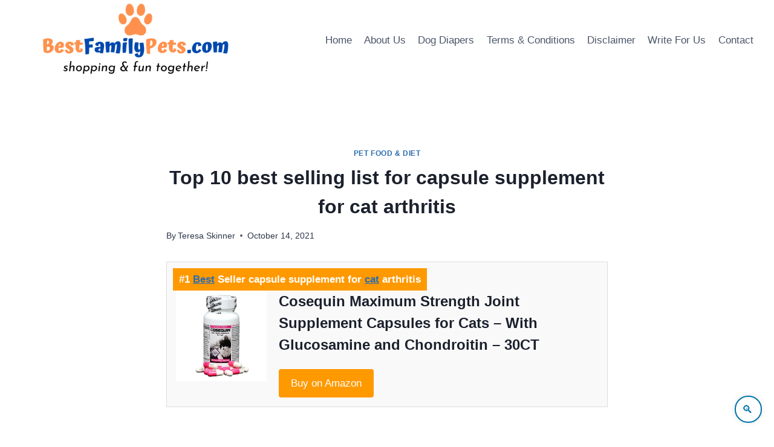

--- FILE ---
content_type: text/html; charset=UTF-8
request_url: https://bestfamilypets.com/top-10-best-selling-list-for-capsule-supplement-for-cat-arthritis/
body_size: 26865
content:
<!doctype html>
<html lang="en-US" prefix="og: https://ogp.me/ns#" class="no-js" itemtype="https://schema.org/Blog" itemscope>
<head>
	<meta charset="UTF-8">
	<meta name="viewport" content="width=device-width, initial-scale=1, minimum-scale=1">
	<style>
  .leaderboard-banner {
    width: 100%;
    max-width: 728px;
    height: auto;
    background-color: #f9f9f9;
    display: flex;
    align-items: center;
    justify-content: space-between;
    padding: 20px;
    box-sizing: border-box;
    border-radius: 12px;
    border: 1px solid #ddd;
    box-shadow: 0 6px 18px rgba(0, 0, 0, 0.08);
    font-family: 'Segoe UI', Tahoma, Geneva, Verdana, sans-serif;
    flex-wrap: nowrap;
    flex-direction: row;
    gap: 20px;
    transition: box-shadow 0.3s ease, border-color 0.3s ease;
  }

  .leaderboard-left {
    display: flex;
    align-items: center;
    flex: 1;
    min-width: 200px;
    gap: 16px;
  }

  .leaderboard-left img {
    height: 60px;
    width: auto;
    max-height: 70px;
    border-radius: 8px;
    object-fit: contain;
  }

  .leaderboard-text h3 {
    margin: 0;
    font-size: 1.25rem;
    color: #222;
    font-weight: 600;
  }

  .leaderboard-text p {
    margin: 4px 0 0;
    font-size: 0.95rem;
    color: #666;
  }

  .leaderboard-button {
    padding: 10px 24px;
    border-radius: 8px;
    background: #232f3e;
    color: #fff;
    text-decoration: none;
    font-size: 0.95rem;
    font-weight: 500;
    display: inline-flex;
    align-items: center;
    border: 1px solid #1a242f;
    box-shadow: 0 2px 6px rgba(0,0,0,0.1);
    transition: background-color 0.3s ease, box-shadow 0.3s ease, transform 0.2s ease;
    white-space: nowrap;
  }

  .leaderboard-button:hover {
    background-color: #ff9900;
    color: #111;
    box-shadow: 0 6px 12px rgba(0, 0, 0, 0.15);
    transform: translateY(-1px);
  }

  @media (max-width: 768px) {
    .leaderboard-banner {
      flex-direction: column;
      text-align: center;
      padding: 20px;
      gap: 12px;
    }

    .leaderboard-left {
      flex-direction: column;
      align-items: center;
      gap: 12px;
    }

    .leaderboard-left img {
      margin: 0 auto;
      display: block;
    }

    .leaderboard-text {
      text-align: center;
    }

    .leaderboard-button {
      margin: 8px 0 0;
    }
  }
</style>
        
    <style>
  /* Content from critical.css */
</style>
<link rel="preload" href="/wp-content/themes/kadence/assets/css/global.min.css?ver=1.2.9" as="style" onload="this.rel='stylesheet'">
<link rel="preload" href="/wp-content/themes/kadence/assets/css/header.min.css?ver=1.2.9" as="style" onload="this.rel='stylesheet'">
<link rel="preload" href="/wp-content/themes/kadence/assets/css/content.min.css?ver=1.2.9" as="style" onload="this.rel='stylesheet'">
<script>
  (function(){var links=document.querySelectorAll('link[rel="preload"]');for(var i=0;i<links.length;i++){links[i].onload=function(){this.rel='stylesheet';};}})();
</script>
   
        
    <style>
/* Container */
.hero-container.site-container {
  max-width: 900px;
  margin: auto;
  background-color: #EDF2F7;
  padding: 2rem;
  
  
}

/* Header */
.entry-header {
  text-align: center;
  margin-bottom: 2rem;
}

.page-title.archive-title {
  font-size: 2.5rem;
  font-weight: 700;
  color: #1f2937;
  margin-bottom: 1rem;
}

/* Description Paragraphs */
.archive-description p {
  margin-bottom: 1.5rem;
  font-size: 1.1rem;
  color: #4b5563;
}

.archive-description strong {
  color: #111827;
}

/* Responsive Typography */
@media (max-width: 768px) {
  .page-title.archive-title {
    font-size: 2rem;
  }

  .archive-description p {
    font-size: 1rem;
  }

  .hero-container.site-container {
    padding: 1.5rem;
  }
}

@media (max-width: 480px) {
  .page-title.archive-title {
    font-size: 1.6rem;
  }

  .archive-description p {
    font-size: 0.95rem;
  }
}	
    </style>
   
        
    <style>
/* Reset default margins and paddings */
* {
    margin: 0;
    padding: 0;
    box-sizing: border-box;
}

/* Base styles for the query block */
.wp-block-query.is-layout-flow {
    padding: 20px;
    max-width: 1200px;
    margin: 0 auto;
}

/* Grid layout for post template */
.wp-block-post-template.is-layout-grid {
    display: grid;
    grid-template-columns: repeat(3, 1fr);
    gap: 20px;
    list-style: none;
}

/* Individual post item styles */
.wp-block-post {
    display: flex;
    flex-direction: column;
    background: #fff;
    border: 1px solid #e0e0e0;
    border-radius: 12px;
    overflow: hidden;
    transition: transform 0.3s ease, box-shadow 0.3s ease;
    height: 100%;
}

.wp-block-post:hover {
    transform: translateY(-5px);
    box-shadow: 0 6px 16px rgba(0, 0, 0, 0.1);
}

/* Featured image styles */
.wp-block-post-featured-image {
    position: relative;
    overflow: hidden;
    margin: 0;
    padding: 0;
    flex-shrink: 0;
}

.wp-block-post-featured-image a {
    display: block;
    width: 100%;
    height: 100%;
}

.wp-block-post-featured-image img {
    width: 100%;
    height: 200px;
    object-fit: cover;
    display: block;
    transition: transform 0.3s ease;
}

.wp-block-post-featured-image img:hover {
    transform: scale(1.05);
}

/* Modern title styles */
.wp-block-post-title {
    font-family: 'Inter', -apple-system, BlinkMacSystemFont, sans-serif;
    font-size: 1.2rem;
    line-height: 1.4;
    font-weight: 600;
    margin: 0;
    padding: 10px 15px;
    background: transparent;
    flex-grow: 1;
    text-align: left;
    transition: color 0.2s ease;
}

.wp-block-post-title a {
    text-decoration: none;
    color: #1a1a1a;
    display: block;
    position: relative;
    padding-bottom: 4px;
}

.wp-block-post-title a::after {
    content: '';
    position: absolute;
    width: 0;
    height: 2px;
    bottom: 0;
    left: 0;
    background-color: #0073aa;
    transition: width 0.3s ease;
}

.wp-block-post-title a:hover::after {
    width: 100%;
}

.wp-block-post-title a:hover {
    color: #0073aa;
}

.wp-block-post:hover .wp-block-post-title a {
    color: #0073aa;
}

/* Excerpt styles */
.wp-block-post-excerpt__excerpt {
    font-family: 'Inter', -apple-system, BlinkMacSystemFont, sans-serif;
    font-size: 0.95rem;
    line-height: 1.5;
    color: #555;
    margin: 0;
    padding: 0 15px 10px; /* Padding to match title, with bottom spacing */
    flex-grow: 0;
    text-align: left;
    transition: color 0.2s ease;
}

.wp-block-post-excerpt__excerpt p {
    margin: 0; /* Remove default paragraph margins */
}

.wp-block-post-excerpt__excerpt:hover {
    color: #333; /* Subtle color change on hover */
}

/* Ensure no gap between image, title, and excerpt */
.wp-block-post > *:not(:last-child) {
    margin-bottom: 0;
}

.wp-block-post-featured-image + .wp-block-post-title {
    padding-top: 0;
}

.wp-block-post-title + .wp-block-post-excerpt__excerpt {
    padding-top: 5px; /* Minimal padding to separate title and excerpt */
}

/* Responsive adjustments for tablets (max-width: 1024px) */
@media (max-width: 1024px) {
    .wp-block-post-template.is-layout-grid {
        grid-template-columns: repeat(2, 1fr);
        gap: 15px;
    }

    .wp-block-post-title {
        font-size: 1.1rem;
        padding: 8px 12px;
    }

    .wp-block-post-excerpt__excerpt {
        font-size: 0.9rem;
        padding: 0 12px 8px;
    }

    .wp-block-post-featured-image img {
        height: 180px;
    }
}

/* Responsive adjustments for mobile (max-width: 600px) */
@media (max-width: 600px) {
    .wp-block-post-template.is-layout-grid {
        grid-template-columns: 1fr;
        gap: 10px;
    }

    .wp-block-query.is-layout-flow {
        padding: 10px;
    }

    .wp-block-post-title {
        font-size: 1rem;
        padding: 6px 10px;
    }

    .wp-block-post-excerpt__excerpt {
        font-size: 0.85rem;
        padding: 0 10px 6px;
    }

    .wp-block-post-featured-image img {
        height: 160px;
    }
}

/* Ensure lazy-loaded images work smoothly */
.lazy-loaded {
    opacity: 1;
    transition: opacity 0.3s;
}

.lazy-hidden {
    opacity: 0;
}

/* Handle noscript images */
noscript img {
    width: 100%;
    height: auto;
    object-fit: cover;
}
    </style>
   
    <style>.custom-author-bio{margin:2rem auto;padding:2rem;background:#fff;border-radius:12px;box-shadow:0 4px 20px rgba(0,0,0,.08);transition:transform .3s ease,box-shadow .3s ease;max-width:800px;text-align:center}.custom-author-bio:hover{transform:translateY(-4px);box-shadow:0 6px 24px rgba(0,0,0,.12)}.author-name{margin:0 0 1.5rem;font-size:1.5rem;font-weight:600;color:#1a1a1a;line-height:1.4}.author-avatar-wrap{display:flex;justify-content:center;align-items:center;margin:0 auto 1.5rem;width:100%}.author-avatar{border-radius:50%;width:96px;height:96px;object-fit:cover;border:3px solid #fff;box-shadow:0 2px 8px rgba(0,0,0,.1)}.author-info{display:flex;flex-direction:column;gap:1.5rem}.author-description{font-size:.95rem;line-height:1.6;color:#4b5563;margin:0}.author-description p{margin:0 0 .5rem}.author-description a{color:#1e40af;text-decoration:underline}.author-description a:hover{color:#1e3a8a;text-decoration:underline}.author-buttons{display:flex;justify-content:center;gap:1rem;flex-wrap:wrap}.author-button{display:inline-block;padding:.75rem 1.5rem;border-radius:6px;font-size:.95rem;font-weight:500;text-decoration:none;transition:background-color .2s ease,color .2s ease}.see-full-bio{background-color:#1e40af;color:#fff}.see-full-bio:hover{background-color:#1e3a8a}.view-all-posts{background-color:#d1d5db;color:#1a1a1a}.view-all-posts:hover{background-color:#9ca3af}@media (max-width:640px){.custom-author-bio{padding:1.5rem}.author-buttons{flex-direction:column;gap:.75rem}.author-button{width:100%}}</style>
    
    <style>
/* Styling for the video container to ensure responsiveness */
.wp-block-video.aligncenter {
    display: flex;
    flex-direction: column;
    align-items: center;
    justify-content: center;
    width: 100%;
    max-width: 800px; /* Maximum width for larger screens */
    margin: 0 auto;
    padding: 20px;
    box-sizing: border-box;
}

/* Video element styling */
.wp-block-video video {
    width: 100%;
    height: auto;
    max-height: 70vh; /* Limit video height to 70% of viewport height */
    object-fit: contain; /* Ensure video scales properly without cropping */
    border-radius: 8px; /* Slight rounding for aesthetics */
    box-shadow: 0 4px 8px rgba(0, 0, 0, 0.1); /* Subtle shadow for depth */
}

/* Caption styling */
.wp-element-caption {
    font-size: 1rem;
    color: #333;
    text-align: center;
    margin-top: 10px;
    max-width: 90%; /* Prevent caption from being too wide on small screens */
    line-height: 1.4;
}

/* Responsive adjustments for smaller screens */
@media screen and (max-width: 768px) {
    .wp-block-video.aligncenter {
        padding: 15px;
    }

    .wp-element-caption {
        font-size: 0.9rem;
        max-width: 95%;
    }
}

/* Adjustments for very small screens (e.g., mobile phones) */
@media screen and (max-width: 480px) {
    .wp-block-video.aligncenter {
        padding: 10px;
    }

    .wp-block-video video {
        border-radius: 4px; /* Slightly smaller border radius for smaller screens */
    }

    .wp-element-caption {
        font-size: 0.85rem;
        margin-top: 8px;
    }
}
    </style>
   
        
    <style>
.wp-block-image {
  display: flex;
  justify-content: center;
  align-items: center;
  margin: 2rem auto;
  text-align: center;
  max-width: 100%;
}

.wp-block-image figure {
  margin: 0;
}

.wp-block-image img {
  max-width: 100%;
  height: auto;
  border-radius: 12px;
  box-shadow: 0 8px 20px rgba(0, 0, 0, 0.1);
  transition: transform 0.3s ease;
}

.wp-block-image img:hover {
  transform: scale(1.02);
}

.wp-block-image figcaption {
  margin-top: 0.5rem;
  font-size: 1rem;
  color: #444;
  font-style: italic;
}

.wp-block-image figcaption a {
  color: #2a7ae2;
  text-decoration: none;
}

.wp-block-image figcaption a:hover {
  text-decoration: underline;
}

    </style>
   
        <style>
.footer-widget-area-inner {
  display: flex;
  justify-content: center;
  align-items: center;
  text-align: center;
  flex-direction: column;
  padding: 30px 15px;
  background-color: #ffffff; /* Changed from #f9f9f9 for better contrast */
  font-family: 'Segoe UI', Tahoma, Geneva, Verdana, sans-serif;
  color: #1a1a1a; /* Darker text for stronger contrast */
}

.footer-html-inner {
  max-width: 800px;
  width: 100%;
}

.footer-html-inner p {
  margin: 10px 0;
  line-height: 1.6;
}

.footer-html-inner a {
  color: #0056b3; /* Slightly darker blue for accessibility */
  text-decoration: none;
  transition: color 0.3s ease;
}

.footer-html-inner a:hover {
  color: #003d80; /* Even darker hover color for strong contrast */
}

@media (max-width: 600px) {
  .footer-widget-area-inner {
    padding: 20px 10px;
  }

  .footer-html-inner {
    font-size: 14px;
  }
}
    </style>
    <style>
.wp-block-quote {
  background-color: #fff4e6;
  border: 2px solid #ffc078;
  border-left: 8px solid #ffa94d;
  border-radius: 12px;
  padding: 1.8rem 2rem;
  max-width: 800px;
  margin: 2rem auto;
  box-shadow: 0 6px 14px rgba(0, 0, 0, 0.06);
  position: relative;
  font-family: 'Segoe UI', Tahoma, Geneva, Verdana, sans-serif;
}

.wp-block-quote::after {
  content: "";
  position: absolute;
  bottom: -20px;
  left: 40px;
  width: 0;
  height: 0;
  border: 12px solid transparent;
  border-top-color: #fff4e6;
  border-bottom: 0;
  margin-left: -12px;
  margin-top: -1px;
}

.wp-block-quote p {
  margin: 0;
  font-size: 1.2rem;
  line-height: 1.7;
  color: #5f370e;
  font-weight: 500;
  text-align: left;
  font-style: normal;
}

@media (max-width: 600px) {
  .wp-block-quote {
    padding: 1.4rem;
  }

  .wp-block-quote p {
    font-size: 1rem;
  }

  .wp-block-quote::after {
    left: 20px;
  }
}
</style>

    <style>

        .amazon-data-box {
            border: 1px solid #ddd;
            padding: 15px;
            margin-bottom: 20px;
            position: relative;
            overflow: hidden;
        }
        .amazon-data-box.featured {
            background-color: #f9f9f9;
        }
        .ribbon {
            background-color: #ff9900;
            color: white;
            padding: 5px 10px;
            position: absolute;
            top: 10px;
            left: 10px;
            font-weight: bold;
        }
        .image-box {
            float: left;
            margin-right: 20px;
        }
        .image-box img {
            max-width: 150px;
            height: auto;
        }
        .content-box {
            overflow: hidden;
        }
        .content-box h3 {
            margin-top: 0;
        }
        .amazon-btn {
            display: inline-block;
            background-color: #ff9900;
            color: white;
            padding: 10px 20px;
            text-decoration: none;
            border-radius: 4px;
            margin-top: 10px;
        }
        .amazon-btn:hover {
            background-color: #e68a00;
        }
        .amazon-table-data-se {
            margin: 20px 0;
        }
        .amazon-table-data-se table {
            width: 100%;
            border-collapse: collapse;
        }
        .amazon-table-data-se th, .amazon-table-data-se td {
            border: 1px solid #ddd;
            padding: 10px;
            text-align: left;
        }
        .amazon-table-data-se th {
            background-color: #f2f2f2;
        }
        .amazon-table-data-se img {
            max-width: 100px;
            height: auto;
        }
        .clearfix::after {
            content: "";
            display: table;
            clear: both;
        }
    </style>

       
    <style>
/* Wrapper to make table horizontally scrollable on smaller screens */
.wp-block-table {
  overflow-x: auto;
  margin: 1em 0;
  border-radius: 12px; /* Slightly softer corners */
  box-shadow: 0 4px 20px rgba(0, 0, 0, 0.08);
  background: #fff; /* Clean white card background */
}

/* Base table styles */
.wp-block-table table {
  width: 100%;
  border-collapse: collapse;
  min-width: 800px; /* Ensures scrolling on small screens */
  font-family: 'Segoe UI', Tahoma, Geneva, Verdana, sans-serif;
  background-color: #fff;
}

/* Header styles – Accessible deep blue with high contrast */
.wp-block-table thead {
  background-color: #fff; /* Deep blue: ~8.6:1 contrast with white */  
}

.wp-block-table th {
  padding: 1.2em 1em; /* More breathing room */
  text-align: left;
  font-size: 1em; /* Larger for better readability */
  font-weight: 600; /* Semi-bold */
  white-space: nowrap;
  letter-spacing: 0.5px; /* Subtle polish */
}

/* Body cell styles */
.wp-block-table td {
  padding: 1.1em 1em;
  font-size: 0.94em;
  border-bottom: 1px solid #eee;
  color: #333;
}

/* Softer zebra striping */
.wp-block-table tbody tr:nth-child(even) {
  background-color: #f8fbff; /* Very light blue tint */
}

/* Enhanced hover effect */
.wp-block-table tbody tr:hover {
  background-color: #e3f2fd; /* Light blue highlight */
  transition: background 0.3s ease;
}

/* Custom scrollbar (WebKit browsers) */
.wp-block-table::-webkit-scrollbar {
  height: 10px;
}

.wp-block-table::-webkit-scrollbar-thumb {
  background-color: #90a4ae;
  border-radius: 6px;
}

.wp-block-table::-webkit-scrollbar-track {
  background: #f1f1f1;
  border-radius: 6px;
}
    </style>
  
    
<!-- Search Engine Optimization by Rank Math - https://rankmath.com/ -->
<title>Top 10 best selling list for capsule supplement for cat arthritis</title>
<meta name="description" content="If you buy supplements for cats, it is important for you that you always choose the right and trustworthy seller at Amazon. As a result, if the capsule"/>
<meta name="robots" content="follow, index, max-snippet:-1, max-video-preview:-1, max-image-preview:large"/>
<link rel="canonical" href="https://bestfamilypets.com/top-10-best-selling-list-for-capsule-supplement-for-cat-arthritis/" />
<meta property="og:locale" content="en_US" />
<meta property="og:type" content="article" />
<meta property="og:title" content="Top 10 best selling list for capsule supplement for cat arthritis" />
<meta property="og:description" content="If you buy supplements for cats, it is important for you that you always choose the right and trustworthy seller at Amazon. As a result, if the capsule" />
<meta property="og:url" content="https://bestfamilypets.com/top-10-best-selling-list-for-capsule-supplement-for-cat-arthritis/" />
<meta property="og:site_name" content="Best Family Pets" />
<meta property="article:section" content="Pet Food &amp; Diet" />
<meta property="og:image" content="https://bestfamilypets.com/wp-content/uploads/2022/10/BestFamilyPets.com-Logo.webp" />
<meta property="og:image:secure_url" content="https://bestfamilypets.com/wp-content/uploads/2022/10/BestFamilyPets.com-Logo.webp" />
<meta property="og:image:width" content="600" />
<meta property="og:image:height" content="200" />
<meta property="og:image:alt" content="Best Family Pets Logo" />
<meta property="og:image:type" content="image/webp" />
<meta name="twitter:card" content="summary_large_image" />
<meta name="twitter:title" content="Top 10 best selling list for capsule supplement for cat arthritis" />
<meta name="twitter:description" content="If you buy supplements for cats, it is important for you that you always choose the right and trustworthy seller at Amazon. As a result, if the capsule" />
<meta name="twitter:site" content="@bestfamilypets" />
<meta name="twitter:creator" content="@bestfamilypets" />
<meta name="twitter:image" content="https://bestfamilypets.com/wp-content/uploads/2022/10/BestFamilyPets.com-Logo.webp" />
<meta name="twitter:label1" content="Written by" />
<meta name="twitter:data1" content="Teresa Skinner" />
<meta name="twitter:label2" content="Time to read" />
<meta name="twitter:data2" content="7 minutes" />
<!-- /Rank Math WordPress SEO plugin -->

<link rel='dns-prefetch' href='//www.googletagmanager.com' />
<link rel="alternate" type="application/rss+xml" title="Best Family Pets &raquo; Feed" href="https://bestfamilypets.com/feed/" />
			<script>document.documentElement.classList.remove( 'no-js' );</script>
			<link rel="alternate" title="oEmbed (JSON)" type="application/json+oembed" href="https://bestfamilypets.com/wp-json/oembed/1.0/embed?url=https%3A%2F%2Fbestfamilypets.com%2Ftop-10-best-selling-list-for-capsule-supplement-for-cat-arthritis%2F" />
<link rel="alternate" title="oEmbed (XML)" type="text/xml+oembed" href="https://bestfamilypets.com/wp-json/oembed/1.0/embed?url=https%3A%2F%2Fbestfamilypets.com%2Ftop-10-best-selling-list-for-capsule-supplement-for-cat-arthritis%2F&#038;format=xml" />
<style id='wp-img-auto-sizes-contain-inline-css'>
img:is([sizes=auto i],[sizes^="auto," i]){contain-intrinsic-size:3000px 1500px}
/*# sourceURL=wp-img-auto-sizes-contain-inline-css */
</style>
<style id='wp-emoji-styles-inline-css'>

	img.wp-smiley, img.emoji {
		display: inline !important;
		border: none !important;
		box-shadow: none !important;
		height: 1em !important;
		width: 1em !important;
		margin: 0 0.07em !important;
		vertical-align: -0.1em !important;
		background: none !important;
		padding: 0 !important;
	}
/*# sourceURL=wp-emoji-styles-inline-css */
</style>
<style id='classic-theme-styles-inline-css'>
/*! This file is auto-generated */
.wp-block-button__link{color:#fff;background-color:#32373c;border-radius:9999px;box-shadow:none;text-decoration:none;padding:calc(.667em + 2px) calc(1.333em + 2px);font-size:1.125em}.wp-block-file__button{background:#32373c;color:#fff;text-decoration:none}
/*# sourceURL=/wp-includes/css/classic-themes.min.css */
</style>
<link rel='stylesheet' id='kadence-global-css' href='https://bestfamilypets.com/wp-content/themes/kadence/assets/css/global.min.css?ver=1726234998' media='all' />
<style id='kadence-global-inline-css'>
/* Kadence Base CSS */
:root{--global-palette1:#2B6CB0;--global-palette2:#215387;--global-palette3:#1A202C;--global-palette4:#2D3748;--global-palette5:#4A5568;--global-palette6:#718096;--global-palette7:#EDF2F7;--global-palette8:#F7FAFC;--global-palette9:#ffffff;--global-palette9rgb:255, 255, 255;--global-palette-highlight:var(--global-palette1);--global-palette-highlight-alt:var(--global-palette2);--global-palette-highlight-alt2:var(--global-palette9);--global-palette-btn-bg:var(--global-palette1);--global-palette-btn-bg-hover:var(--global-palette2);--global-palette-btn:var(--global-palette9);--global-palette-btn-hover:var(--global-palette9);--global-body-font-family:-apple-system,BlinkMacSystemFont,"Segoe UI",Roboto,Oxygen-Sans,Ubuntu,Cantarell,"Helvetica Neue",sans-serif, "Apple Color Emoji", "Segoe UI Emoji", "Segoe UI Symbol";--global-heading-font-family:inherit;--global-primary-nav-font-family:inherit;--global-fallback-font:sans-serif;--global-display-fallback-font:sans-serif;--global-content-width:1290px;--global-content-narrow-width:842px;--global-content-edge-padding:1.5rem;--global-content-boxed-padding:2rem;--global-calc-content-width:calc(1290px - var(--global-content-edge-padding) - var(--global-content-edge-padding) );--wp--style--global--content-size:var(--global-calc-content-width);}.wp-site-blocks{--global-vw:calc( 100vw - ( 0.5 * var(--scrollbar-offset)));}body{background:#ffffff;}body, input, select, optgroup, textarea{font-weight:400;font-size:17px;line-height:1.6;font-family:var(--global-body-font-family);color:var(--global-palette4);}.content-bg, body.content-style-unboxed .site{background:var(--global-palette9);}h1,h2,h3,h4,h5,h6{font-family:var(--global-heading-font-family);}h1{font-weight:700;font-size:32px;line-height:1.5;color:var(--global-palette3);}h2{font-weight:700;font-size:28px;line-height:1.5;color:var(--global-palette3);}h3{font-weight:700;font-size:24px;line-height:1.5;color:var(--global-palette3);}h4{font-weight:700;font-size:22px;line-height:1.5;color:var(--global-palette4);}h5{font-weight:700;font-size:20px;line-height:1.5;color:var(--global-palette4);}h6{font-weight:700;font-size:18px;line-height:1.5;color:var(--global-palette5);}.entry-hero .kadence-breadcrumbs{max-width:1290px;}.site-container, .site-header-row-layout-contained, .site-footer-row-layout-contained, .entry-hero-layout-contained, .comments-area, .alignfull > .wp-block-cover__inner-container, .alignwide > .wp-block-cover__inner-container{max-width:var(--global-content-width);}.content-width-narrow .content-container.site-container, .content-width-narrow .hero-container.site-container{max-width:var(--global-content-narrow-width);}@media all and (min-width: 1520px){.wp-site-blocks .content-container  .alignwide{margin-left:-115px;margin-right:-115px;width:unset;max-width:unset;}}@media all and (min-width: 1102px){.content-width-narrow .wp-site-blocks .content-container .alignwide{margin-left:-130px;margin-right:-130px;width:unset;max-width:unset;}}.content-style-boxed .wp-site-blocks .entry-content .alignwide{margin-left:calc( -1 * var( --global-content-boxed-padding ) );margin-right:calc( -1 * var( --global-content-boxed-padding ) );}.content-area{margin-top:5rem;margin-bottom:5rem;}@media all and (max-width: 1024px){.content-area{margin-top:3rem;margin-bottom:3rem;}}@media all and (max-width: 767px){.content-area{margin-top:2rem;margin-bottom:2rem;}}@media all and (max-width: 1024px){:root{--global-content-boxed-padding:2rem;}}@media all and (max-width: 767px){:root{--global-content-boxed-padding:1.5rem;}}.entry-content-wrap{padding:2rem;}@media all and (max-width: 1024px){.entry-content-wrap{padding:2rem;}}@media all and (max-width: 767px){.entry-content-wrap{padding:1.5rem;}}.entry.single-entry{box-shadow:0px 15px 15px -10px rgba(0,0,0,0.05);}.entry.loop-entry{box-shadow:0px 15px 15px -10px rgba(0,0,0,0.05);}.loop-entry .entry-content-wrap{padding:2rem;}@media all and (max-width: 1024px){.loop-entry .entry-content-wrap{padding:2rem;}}@media all and (max-width: 767px){.loop-entry .entry-content-wrap{padding:1.5rem;}}button, .button, .wp-block-button__link, input[type="button"], input[type="reset"], input[type="submit"], .fl-button, .elementor-button-wrapper .elementor-button{box-shadow:0px 0px 0px -7px rgba(0,0,0,0);}button:hover, button:focus, button:active, .button:hover, .button:focus, .button:active, .wp-block-button__link:hover, .wp-block-button__link:focus, .wp-block-button__link:active, input[type="button"]:hover, input[type="button"]:focus, input[type="button"]:active, input[type="reset"]:hover, input[type="reset"]:focus, input[type="reset"]:active, input[type="submit"]:hover, input[type="submit"]:focus, input[type="submit"]:active, .elementor-button-wrapper .elementor-button:hover, .elementor-button-wrapper .elementor-button:focus, .elementor-button-wrapper .elementor-button:active{box-shadow:0px 15px 25px -7px rgba(0,0,0,0.1);}.kb-button.kb-btn-global-outline.kb-btn-global-inherit{padding-top:calc(px - 2px);padding-right:calc(px - 2px);padding-bottom:calc(px - 2px);padding-left:calc(px - 2px);}@media all and (min-width: 1025px){.transparent-header .entry-hero .entry-hero-container-inner{padding-top:80px;}}@media all and (max-width: 1024px){.mobile-transparent-header .entry-hero .entry-hero-container-inner{padding-top:80px;}}@media all and (max-width: 767px){.mobile-transparent-header .entry-hero .entry-hero-container-inner{padding-top:80px;}}.entry-author-style-center{padding-top:var(--global-md-spacing);border-top:1px solid var(--global-gray-500);}.entry-author-style-center .entry-author-avatar, .entry-meta .author-avatar{display:none;}.entry-author-style-normal .entry-author-profile{padding-left:0px;}#comments .comment-meta{margin-left:0px;}.entry-hero.post-hero-section .entry-header{min-height:200px;}
/* Kadence Header CSS */
@media all and (max-width: 1024px){.mobile-transparent-header #masthead{position:absolute;left:0px;right:0px;z-index:100;}.kadence-scrollbar-fixer.mobile-transparent-header #masthead{right:var(--scrollbar-offset,0);}.mobile-transparent-header #masthead, .mobile-transparent-header .site-top-header-wrap .site-header-row-container-inner, .mobile-transparent-header .site-main-header-wrap .site-header-row-container-inner, .mobile-transparent-header .site-bottom-header-wrap .site-header-row-container-inner{background:transparent;}.site-header-row-tablet-layout-fullwidth, .site-header-row-tablet-layout-standard{padding:0px;}}@media all and (min-width: 1025px){.transparent-header #masthead{position:absolute;left:0px;right:0px;z-index:100;}.transparent-header.kadence-scrollbar-fixer #masthead{right:var(--scrollbar-offset,0);}.transparent-header #masthead, .transparent-header .site-top-header-wrap .site-header-row-container-inner, .transparent-header .site-main-header-wrap .site-header-row-container-inner, .transparent-header .site-bottom-header-wrap .site-header-row-container-inner{background:transparent;}}.site-branding a.brand img{max-width:400px;}.site-branding a.brand img.svg-logo-image{width:400px;}@media all and (max-width: 767px){.site-branding a.brand img{max-width:200px;}.site-branding a.brand img.svg-logo-image{width:200px;}}.site-branding{padding:0px 0px 0px 0px;}#masthead, #masthead .kadence-sticky-header.item-is-fixed:not(.item-at-start):not(.site-header-row-container):not(.site-main-header-wrap), #masthead .kadence-sticky-header.item-is-fixed:not(.item-at-start) > .site-header-row-container-inner{background:#ffffff;}.site-main-header-inner-wrap{min-height:80px;}.header-navigation[class*="header-navigation-style-underline"] .header-menu-container.primary-menu-container>ul>li>a:after{width:calc( 100% - 1.2em);}.main-navigation .primary-menu-container > ul > li.menu-item > a{padding-left:calc(1.2em / 2);padding-right:calc(1.2em / 2);padding-top:0.6em;padding-bottom:0.6em;color:var(--global-palette5);}.main-navigation .primary-menu-container > ul > li.menu-item .dropdown-nav-special-toggle{right:calc(1.2em / 2);}.main-navigation .primary-menu-container > ul > li.menu-item > a:hover{color:var(--global-palette-highlight);}.main-navigation .primary-menu-container > ul > li.menu-item.current-menu-item > a{color:var(--global-palette3);}.header-navigation .header-menu-container ul ul.sub-menu, .header-navigation .header-menu-container ul ul.submenu{background:var(--global-palette3);box-shadow:0px 2px 13px 0px rgba(0,0,0,0.1);}.header-navigation .header-menu-container ul ul li.menu-item, .header-menu-container ul.menu > li.kadence-menu-mega-enabled > ul > li.menu-item > a{border-bottom:1px solid rgba(255,255,255,0.1);}.header-navigation .header-menu-container ul ul li.menu-item > a{width:200px;padding-top:1em;padding-bottom:1em;color:var(--global-palette8);font-size:12px;}.header-navigation .header-menu-container ul ul li.menu-item > a:hover{color:var(--global-palette9);background:var(--global-palette4);}.header-navigation .header-menu-container ul ul li.menu-item.current-menu-item > a{color:var(--global-palette9);background:var(--global-palette4);}.mobile-toggle-open-container .menu-toggle-open, .mobile-toggle-open-container .menu-toggle-open:focus{color:var(--global-palette5);padding:0.4em 0.6em 0.4em 0.6em;font-size:14px;}.mobile-toggle-open-container .menu-toggle-open.menu-toggle-style-bordered{border:1px solid currentColor;}.mobile-toggle-open-container .menu-toggle-open .menu-toggle-icon{font-size:20px;}.mobile-toggle-open-container .menu-toggle-open:hover, .mobile-toggle-open-container .menu-toggle-open:focus-visible{color:var(--global-palette-highlight);}.mobile-navigation ul li{font-size:14px;}.mobile-navigation ul li a{padding-top:1em;padding-bottom:1em;}.mobile-navigation ul li > a, .mobile-navigation ul li.menu-item-has-children > .drawer-nav-drop-wrap{color:var(--global-palette8);}.mobile-navigation ul li.current-menu-item > a, .mobile-navigation ul li.current-menu-item.menu-item-has-children > .drawer-nav-drop-wrap{color:var(--global-palette-highlight);}.mobile-navigation ul li.menu-item-has-children .drawer-nav-drop-wrap, .mobile-navigation ul li:not(.menu-item-has-children) a{border-bottom:1px solid rgba(255,255,255,0.1);}.mobile-navigation:not(.drawer-navigation-parent-toggle-true) ul li.menu-item-has-children .drawer-nav-drop-wrap button{border-left:1px solid rgba(255,255,255,0.1);}#mobile-drawer .drawer-header .drawer-toggle{padding:0.6em 0.15em 0.6em 0.15em;font-size:24px;}
/* Kadence Footer CSS */
.site-bottom-footer-inner-wrap{padding-top:30px;padding-bottom:30px;grid-column-gap:30px;}.site-bottom-footer-inner-wrap .widget{margin-bottom:30px;}.site-bottom-footer-inner-wrap .site-footer-section:not(:last-child):after{right:calc(-30px / 2);}
/*# sourceURL=kadence-global-inline-css */
</style>
<link rel='stylesheet' id='kadence-header-css' href='https://bestfamilypets.com/wp-content/themes/kadence/assets/css/header.min.css?ver=1726234998' media='all' />
<link rel='stylesheet' id='kadence-content-css' href='https://bestfamilypets.com/wp-content/themes/kadence/assets/css/content.min.css?ver=1726234998' media='all' />
<link rel='stylesheet' id='jquery-lazyloadxt-spinner-css-css' href='//bestfamilypets.com/wp-content/plugins/a3-lazy-load/assets/css/jquery.lazyloadxt.spinner.css?ver=6.9' media='all' />
<link rel='stylesheet' id='a3a3_lazy_load-css' href='//bestfamilypets.com/wp-content/uploads/sass/a3_lazy_load.min.css?ver=1745218440' media='all' />
<script src="https://bestfamilypets.com/wp-includes/js/jquery/jquery.min.js?ver=3.7.1" id="jquery-core-js"></script>
<script src="https://bestfamilypets.com/wp-includes/js/jquery/jquery-migrate.min.js?ver=3.4.1" id="jquery-migrate-js"></script>

<!-- Google tag (gtag.js) snippet added by Site Kit -->
<!-- Google Analytics snippet added by Site Kit -->
<script id="google_gtagjs-js" async data-type="lazy" data-src="https://www.googletagmanager.com/gtag/js?id=GT-KTTMF8T"></script>
<script id="google_gtagjs-js-after" data-type="lazy" data-src="[data-uri]"></script>
<link rel="https://api.w.org/" href="https://bestfamilypets.com/wp-json/" /><link rel="alternate" title="JSON" type="application/json" href="https://bestfamilypets.com/wp-json/wp/v2/posts/37756" /><link rel="EditURI" type="application/rsd+xml" title="RSD" href="https://bestfamilypets.com/xmlrpc.php?rsd" />
<meta name="generator" content="WordPress 6.9" />
<link rel='shortlink' href='https://bestfamilypets.com/?p=37756' />
<meta name="generator" content="Site Kit by Google 1.170.0" />    <style>
        /* Styles only applied for desktop (min-width: 1024px) */
        @media (min-width: 1024px) {
            .category-listing-wrapper {
                max-width: 1200px;
                margin: 0 auto;
                padding: 40px 20px;
                text-align: center;
            }

            .category-listing-title {
                font-size: 2rem;
                font-weight: 600;
                color: #1a1a1a;
                margin-bottom: 30px;
                text-transform: uppercase;
                letter-spacing: 1px;
            }

            .category-listing {
                display: flex;
                flex-wrap: wrap;
                gap: 20px;
                justify-content: center;
                list-style: none;
                padding: 0;
            }

            .category-item {
                flex: 1 1 calc(25% - 20px);
                min-width: 200px;
                background: #ffffff;
                border: 1px solid #e0e0e0;
                border-radius: 8px;
                transition: transform 0.3s ease, box-shadow 0.3s ease;
            }

            .category-item:hover {
                transform: translateY(-5px);
                box-shadow: 0 4px 12px rgba(0, 0, 0, 0.1);
            }

            .category-link {
                display: block;
                padding: 20px;
                font-size: 1.1rem;
                font-weight: 500;
                color: #333;
                text-decoration: none;
                text-align: center;
            }

            .category-count {
                font-size: 0.9rem;
                color: #666;
                margin-left: 5px;
            }

            .category-link:hover {
                color: #0073aa;
            }
        }

        /* Hide category listing on non-desktop devices */
        @media (max-width: 1023px) {
            .category-listing-wrapper {
                display: none;
            }
        }
    </style>
    <script type="application/ld+json">{"@context":"https://schema.org","@type":"BreadcrumbList","itemListElement":[{"@type":"ListItem","position":1,"name":"Best Family Pets","item":"https://bestfamilypets.com/"},{"@type":"ListItem","position":2,"name":"Pet Food &amp; Diet","item":"https://bestfamilypets.com/category/pet-food-diet/"},{"@type":"ListItem","position":3,"name":"Top 10 best selling list for capsule supplement for cat arthritis","item":"https://bestfamilypets.com/top-10-best-selling-list-for-capsule-supplement-for-cat-arthritis/"}],"name":"Breadcrumbs"}</script><script type="application/ld+json">{"@context":"https://schema.org","@graph":[{"@type":"Organization","@id":"https://bestfamilypets.com#organization","name":"Best Family Pets","url":"https://bestfamilypets.com","address":{"@type":"PostalAddress","streetAddress":"1948 Smith Street","addressLocality":"Westborough","addressRegion":"MA","postalCode":"01581","addressCountry":"US"},"contactPoint":{"@type":"ContactPoint","contactType":"customer support","email":"info@bestfamilypets.com","telephone":"+1-857-547-8597"},"sameAs":["https://facebook.com/bestfamilypets","https://twitter.com/bestfamilypets","https://linkedin.com/company/bestfamilypets","https://instagram.com/bestfamilypets"]},{"@type":"WebSite","@id":"https://bestfamilypets.com#website","name":"Best Family Pets","url":"https://bestfamilypets.com","description":"All about pets and animals.","publisher":{"@id":"https://bestfamilypets.com#organization"},"potentialAction":{"@type":"SearchAction","target":{"@type":"EntryPoint","urlTemplate":"https://bestfamilypets.com?s={search_term_string}"},"query-input":"required name=search_term_string"}},{"@type":"WebPage","@id":"https://bestfamilypets.com/top-10-best-selling-list-for-capsule-supplement-for-cat-arthritis/#webpage","url":"https://bestfamilypets.com/top-10-best-selling-list-for-capsule-supplement-for-cat-arthritis/","name":"Top 10 best selling list for capsule supplement for cat arthritis","description":"All about pets and animals.","inLanguage":"en-US","isPartOf":{"@id":"https://bestfamilypets.com#website"},"publisher":{"@id":"https://bestfamilypets.com#organization"}},{"@type":"Article","@id":"https://bestfamilypets.com/top-10-best-selling-list-for-capsule-supplement-for-cat-arthritis/#article","headline":"Top 10 best selling list for capsule supplement for cat arthritis","url":"https://bestfamilypets.com/top-10-best-selling-list-for-capsule-supplement-for-cat-arthritis/","datePublished":"2021-10-14T21:01:58+00:00","dateModified":"2021-10-14T21:01:58+00:00","description":"#1 Best Seller capsule supplement for cat arthritis Cosequin Maximum Strength Joint Supplement Capsules for Cats &#8211; With Glucosamine and Chondroitin &#8211; 30CT Buy on Amazon Top 10 Best Selling List for capsule supplement for cat arthritis Cosequin Maximum Strength Joint Supplement Capsules for Cats &#8211; With Glucosamine and Chondroitin &#8211; 30CT BestLife4Pets Walk-Easy Hip...","inLanguage":"en-US","wordCount":1557,"keywords":"","commentCount":0,"author":{"@type":"Person","name":"Teresa Skinner","url":"https://bestfamilypets.com/author/teresaskinner/"},"publisher":{"@id":"https://bestfamilypets.com#organization"},"isPartOf":{"@id":"https://bestfamilypets.com/top-10-best-selling-list-for-capsule-supplement-for-cat-arthritis/#webpage"},"mainEntityOfPage":{"@id":"https://bestfamilypets.com/top-10-best-selling-list-for-capsule-supplement-for-cat-arthritis/#webpage"},"image":{"@type":"ImageObject","url":"https://bestfamilypets.com/wp-content/uploads/2025/07/BestFamilyPets-Pet-Companions-Collage.webp","width":1200,"height":800}}]}</script>
<link rel="icon" href="https://bestfamilypets.com/wp-content/uploads/2022/10/cropped-cropped-best-family-pets-icon-1-32x32.webp" sizes="32x32" />
<link rel="icon" href="https://bestfamilypets.com/wp-content/uploads/2022/10/cropped-cropped-best-family-pets-icon-1-192x192.webp" sizes="192x192" />
<link rel="apple-touch-icon" href="https://bestfamilypets.com/wp-content/uploads/2022/10/cropped-cropped-best-family-pets-icon-1-180x180.webp" />
<meta name="msapplication-TileImage" content="https://bestfamilypets.com/wp-content/uploads/2022/10/cropped-cropped-best-family-pets-icon-1-270x270.webp" />
		<style id="wp-custom-css">
			.amz-row {
    display: flex;
    flex-wrap: wrap;
    justify-content: space-between;
    gap: 20px;
    max-width: 1200px;
    margin: 0 auto;
    padding: 20px;
}

.amz-pros-column, .amz-cons-column {
    flex: 1 1 45%;
    padding: 20px;
    border-radius: 12px;
    box-shadow: 0 4px 12px rgba(0, 0, 0, 0.05);
    background-clip: padding-box;
    transition: transform 0.2s ease;
}

.amz-pros-column {
    background-color: #e6f9ec; /* Softer green */
}

.amz-cons-column {
    background-color: #fff0f0; /* Softer red */
}

.amz-pros-column:hover, .amz-cons-column:hover {
    transform: translateY(-3px);
}

.amz-pros-list, .amz-cons-list {
    list-style: none;
    padding: 0;
    margin: 0 auto; /* Center the ul within the column */
    max-width: 80%; /* Optional: Limit the width for better centering */
    text-align: center; /* Center the li items */
}

.amz-pros-item, .amz-cons-item {
    position: relative;
    padding-left: 36px;
    margin-bottom: 12px;
    font-size: 1rem;
    color: #333;
    line-height: 1.5;
    display: inline-block; /* Allow centering while respecting padding */
    text-align: left; /* Keep text within li left-aligned */
}

.amz-pros-item::before,
.amz-cons-item::before {
    position: absolute;
    left: 0;
    top: 0;
    font-size: 1.2em;
    font-family: "Segoe UI Emoji", "Noto Color Emoji", sans-serif;
}

.amz-pros-item::before {
    content: "\1F44D"; /* Unicode for thumbs up emoji &#x1f44d; */
}

.amz-cons-item::before {
    content: "\1F44E"; /* Unicode for thumbs down emoji &#x1f44e; */
}

/* Responsive design */
@media (max-width: 768px) {
    .amz-row {
        flex-direction: column;
    }

    .amz-pros-column, .amz-cons-column {
        flex: 1 1 100%;
        width: 100%;
    }

    .amz-pros-list, .amz-cons-list {
        max-width: 100%; /* Adjust for smaller screens */
    }
}

.amz-pros-cons-title {
  font-size: 1.5rem; /* Slightly larger, but still clean */
  font-weight: 500; /* Semi-bold for emphasis */
  color: #333; /* Dark gray for readability */
  margin-bottom: 0.75rem; /* Good spacing below */
  letter-spacing: 0.05em; /* Subtle spacing for a modern feel */
}

.amz-product-title {
	padding-bottom: 20px;
  font-size: 1.5rem; /* Good readability */
  font-weight: 500; /* Semi-bold for emphasis */
  color: #333; /* Dark gray for clarity */
  text-align: center; /* Center the text */
  margin-bottom: 1rem; /* Space below the title */
  line-height: 1.4; /* Improved readability for longer titles */
}

#amzproduct {
  max-width: auto;
  margin: 20px auto;
  padding: 20px;
  background: #ffffff;
  border: 2px solid #00bfa6;
  border-radius: 20px;
  box-shadow: 0 10px 20px rgba(0, 0, 0, 0.1);
  transition: all 0.3s ease;
  font-family: 'Segoe UI', Tahoma, Geneva, Verdana, sans-serif;
}

#amzproduct:hover {
  transform: translateY(-5px);
  box-shadow: 0 15px 25px rgba(0, 191, 166, 0.3);
  border-color: #009e8e;
}

.product-img {
	padding: 10px 10px;
  display: block;
  margin: 0 auto;
  max-width: 100%;
  height: auto;
  border-radius: 12px;
  box-shadow: 0 6px 15px rgba(0, 0, 0, 0.1);
  transition: transform 0.3s ease;
}

.product-img:hover {
  transform: scale(1.03);
}

.amz-product-button {
  text-align: center;
  margin-top: 20px;
}

.buy-button {
  display: inline-block;
  background-color: #b35900; /* High contrast background */
  color: #ffffff;
  padding: 12px 24px;
  font-size: 16px;
  font-weight: 600;
  border-radius: 30px;
  text-decoration: none;
  box-shadow: 0 4px 10px rgba(179, 89, 0, 0.2);
  transition: background-color 0.3s ease, box-shadow 0.3s ease;
}

.buy-button:hover {
  background-color: #cc6600; /* Slightly lighter hover color */
  box-shadow: 0 6px 16px rgba(179, 89, 0, 0.4);
  color: #ffffff;
}






		</style>
		<style id='global-styles-inline-css'>
:root{--wp--preset--aspect-ratio--square: 1;--wp--preset--aspect-ratio--4-3: 4/3;--wp--preset--aspect-ratio--3-4: 3/4;--wp--preset--aspect-ratio--3-2: 3/2;--wp--preset--aspect-ratio--2-3: 2/3;--wp--preset--aspect-ratio--16-9: 16/9;--wp--preset--aspect-ratio--9-16: 9/16;--wp--preset--color--black: #000000;--wp--preset--color--cyan-bluish-gray: #abb8c3;--wp--preset--color--white: #ffffff;--wp--preset--color--pale-pink: #f78da7;--wp--preset--color--vivid-red: #cf2e2e;--wp--preset--color--luminous-vivid-orange: #ff6900;--wp--preset--color--luminous-vivid-amber: #fcb900;--wp--preset--color--light-green-cyan: #7bdcb5;--wp--preset--color--vivid-green-cyan: #00d084;--wp--preset--color--pale-cyan-blue: #8ed1fc;--wp--preset--color--vivid-cyan-blue: #0693e3;--wp--preset--color--vivid-purple: #9b51e0;--wp--preset--color--theme-palette-1: var(--global-palette1);--wp--preset--color--theme-palette-2: var(--global-palette2);--wp--preset--color--theme-palette-3: var(--global-palette3);--wp--preset--color--theme-palette-4: var(--global-palette4);--wp--preset--color--theme-palette-5: var(--global-palette5);--wp--preset--color--theme-palette-6: var(--global-palette6);--wp--preset--color--theme-palette-7: var(--global-palette7);--wp--preset--color--theme-palette-8: var(--global-palette8);--wp--preset--color--theme-palette-9: var(--global-palette9);--wp--preset--gradient--vivid-cyan-blue-to-vivid-purple: linear-gradient(135deg,rgb(6,147,227) 0%,rgb(155,81,224) 100%);--wp--preset--gradient--light-green-cyan-to-vivid-green-cyan: linear-gradient(135deg,rgb(122,220,180) 0%,rgb(0,208,130) 100%);--wp--preset--gradient--luminous-vivid-amber-to-luminous-vivid-orange: linear-gradient(135deg,rgb(252,185,0) 0%,rgb(255,105,0) 100%);--wp--preset--gradient--luminous-vivid-orange-to-vivid-red: linear-gradient(135deg,rgb(255,105,0) 0%,rgb(207,46,46) 100%);--wp--preset--gradient--very-light-gray-to-cyan-bluish-gray: linear-gradient(135deg,rgb(238,238,238) 0%,rgb(169,184,195) 100%);--wp--preset--gradient--cool-to-warm-spectrum: linear-gradient(135deg,rgb(74,234,220) 0%,rgb(151,120,209) 20%,rgb(207,42,186) 40%,rgb(238,44,130) 60%,rgb(251,105,98) 80%,rgb(254,248,76) 100%);--wp--preset--gradient--blush-light-purple: linear-gradient(135deg,rgb(255,206,236) 0%,rgb(152,150,240) 100%);--wp--preset--gradient--blush-bordeaux: linear-gradient(135deg,rgb(254,205,165) 0%,rgb(254,45,45) 50%,rgb(107,0,62) 100%);--wp--preset--gradient--luminous-dusk: linear-gradient(135deg,rgb(255,203,112) 0%,rgb(199,81,192) 50%,rgb(65,88,208) 100%);--wp--preset--gradient--pale-ocean: linear-gradient(135deg,rgb(255,245,203) 0%,rgb(182,227,212) 50%,rgb(51,167,181) 100%);--wp--preset--gradient--electric-grass: linear-gradient(135deg,rgb(202,248,128) 0%,rgb(113,206,126) 100%);--wp--preset--gradient--midnight: linear-gradient(135deg,rgb(2,3,129) 0%,rgb(40,116,252) 100%);--wp--preset--font-size--small: var(--global-font-size-small);--wp--preset--font-size--medium: var(--global-font-size-medium);--wp--preset--font-size--large: var(--global-font-size-large);--wp--preset--font-size--x-large: 42px;--wp--preset--font-size--larger: var(--global-font-size-larger);--wp--preset--font-size--xxlarge: var(--global-font-size-xxlarge);--wp--preset--spacing--20: 0.44rem;--wp--preset--spacing--30: 0.67rem;--wp--preset--spacing--40: 1rem;--wp--preset--spacing--50: 1.5rem;--wp--preset--spacing--60: 2.25rem;--wp--preset--spacing--70: 3.38rem;--wp--preset--spacing--80: 5.06rem;--wp--preset--shadow--natural: 6px 6px 9px rgba(0, 0, 0, 0.2);--wp--preset--shadow--deep: 12px 12px 50px rgba(0, 0, 0, 0.4);--wp--preset--shadow--sharp: 6px 6px 0px rgba(0, 0, 0, 0.2);--wp--preset--shadow--outlined: 6px 6px 0px -3px rgb(255, 255, 255), 6px 6px rgb(0, 0, 0);--wp--preset--shadow--crisp: 6px 6px 0px rgb(0, 0, 0);}:where(.is-layout-flex){gap: 0.5em;}:where(.is-layout-grid){gap: 0.5em;}body .is-layout-flex{display: flex;}.is-layout-flex{flex-wrap: wrap;align-items: center;}.is-layout-flex > :is(*, div){margin: 0;}body .is-layout-grid{display: grid;}.is-layout-grid > :is(*, div){margin: 0;}:where(.wp-block-columns.is-layout-flex){gap: 2em;}:where(.wp-block-columns.is-layout-grid){gap: 2em;}:where(.wp-block-post-template.is-layout-flex){gap: 1.25em;}:where(.wp-block-post-template.is-layout-grid){gap: 1.25em;}.has-black-color{color: var(--wp--preset--color--black) !important;}.has-cyan-bluish-gray-color{color: var(--wp--preset--color--cyan-bluish-gray) !important;}.has-white-color{color: var(--wp--preset--color--white) !important;}.has-pale-pink-color{color: var(--wp--preset--color--pale-pink) !important;}.has-vivid-red-color{color: var(--wp--preset--color--vivid-red) !important;}.has-luminous-vivid-orange-color{color: var(--wp--preset--color--luminous-vivid-orange) !important;}.has-luminous-vivid-amber-color{color: var(--wp--preset--color--luminous-vivid-amber) !important;}.has-light-green-cyan-color{color: var(--wp--preset--color--light-green-cyan) !important;}.has-vivid-green-cyan-color{color: var(--wp--preset--color--vivid-green-cyan) !important;}.has-pale-cyan-blue-color{color: var(--wp--preset--color--pale-cyan-blue) !important;}.has-vivid-cyan-blue-color{color: var(--wp--preset--color--vivid-cyan-blue) !important;}.has-vivid-purple-color{color: var(--wp--preset--color--vivid-purple) !important;}.has-black-background-color{background-color: var(--wp--preset--color--black) !important;}.has-cyan-bluish-gray-background-color{background-color: var(--wp--preset--color--cyan-bluish-gray) !important;}.has-white-background-color{background-color: var(--wp--preset--color--white) !important;}.has-pale-pink-background-color{background-color: var(--wp--preset--color--pale-pink) !important;}.has-vivid-red-background-color{background-color: var(--wp--preset--color--vivid-red) !important;}.has-luminous-vivid-orange-background-color{background-color: var(--wp--preset--color--luminous-vivid-orange) !important;}.has-luminous-vivid-amber-background-color{background-color: var(--wp--preset--color--luminous-vivid-amber) !important;}.has-light-green-cyan-background-color{background-color: var(--wp--preset--color--light-green-cyan) !important;}.has-vivid-green-cyan-background-color{background-color: var(--wp--preset--color--vivid-green-cyan) !important;}.has-pale-cyan-blue-background-color{background-color: var(--wp--preset--color--pale-cyan-blue) !important;}.has-vivid-cyan-blue-background-color{background-color: var(--wp--preset--color--vivid-cyan-blue) !important;}.has-vivid-purple-background-color{background-color: var(--wp--preset--color--vivid-purple) !important;}.has-black-border-color{border-color: var(--wp--preset--color--black) !important;}.has-cyan-bluish-gray-border-color{border-color: var(--wp--preset--color--cyan-bluish-gray) !important;}.has-white-border-color{border-color: var(--wp--preset--color--white) !important;}.has-pale-pink-border-color{border-color: var(--wp--preset--color--pale-pink) !important;}.has-vivid-red-border-color{border-color: var(--wp--preset--color--vivid-red) !important;}.has-luminous-vivid-orange-border-color{border-color: var(--wp--preset--color--luminous-vivid-orange) !important;}.has-luminous-vivid-amber-border-color{border-color: var(--wp--preset--color--luminous-vivid-amber) !important;}.has-light-green-cyan-border-color{border-color: var(--wp--preset--color--light-green-cyan) !important;}.has-vivid-green-cyan-border-color{border-color: var(--wp--preset--color--vivid-green-cyan) !important;}.has-pale-cyan-blue-border-color{border-color: var(--wp--preset--color--pale-cyan-blue) !important;}.has-vivid-cyan-blue-border-color{border-color: var(--wp--preset--color--vivid-cyan-blue) !important;}.has-vivid-purple-border-color{border-color: var(--wp--preset--color--vivid-purple) !important;}.has-vivid-cyan-blue-to-vivid-purple-gradient-background{background: var(--wp--preset--gradient--vivid-cyan-blue-to-vivid-purple) !important;}.has-light-green-cyan-to-vivid-green-cyan-gradient-background{background: var(--wp--preset--gradient--light-green-cyan-to-vivid-green-cyan) !important;}.has-luminous-vivid-amber-to-luminous-vivid-orange-gradient-background{background: var(--wp--preset--gradient--luminous-vivid-amber-to-luminous-vivid-orange) !important;}.has-luminous-vivid-orange-to-vivid-red-gradient-background{background: var(--wp--preset--gradient--luminous-vivid-orange-to-vivid-red) !important;}.has-very-light-gray-to-cyan-bluish-gray-gradient-background{background: var(--wp--preset--gradient--very-light-gray-to-cyan-bluish-gray) !important;}.has-cool-to-warm-spectrum-gradient-background{background: var(--wp--preset--gradient--cool-to-warm-spectrum) !important;}.has-blush-light-purple-gradient-background{background: var(--wp--preset--gradient--blush-light-purple) !important;}.has-blush-bordeaux-gradient-background{background: var(--wp--preset--gradient--blush-bordeaux) !important;}.has-luminous-dusk-gradient-background{background: var(--wp--preset--gradient--luminous-dusk) !important;}.has-pale-ocean-gradient-background{background: var(--wp--preset--gradient--pale-ocean) !important;}.has-electric-grass-gradient-background{background: var(--wp--preset--gradient--electric-grass) !important;}.has-midnight-gradient-background{background: var(--wp--preset--gradient--midnight) !important;}.has-small-font-size{font-size: var(--wp--preset--font-size--small) !important;}.has-medium-font-size{font-size: var(--wp--preset--font-size--medium) !important;}.has-large-font-size{font-size: var(--wp--preset--font-size--large) !important;}.has-x-large-font-size{font-size: var(--wp--preset--font-size--x-large) !important;}
/*# sourceURL=global-styles-inline-css */
</style>
</head>

<body class="wp-singular post-template-default single single-post postid-37756 single-format-standard wp-custom-logo wp-embed-responsive wp-theme-kadence footer-on-bottom hide-focus-outline link-style-standard content-title-style-normal content-width-narrow content-style-boxed content-vertical-padding-top non-transparent-header mobile-non-transparent-header">
<div id="wrapper" class="site wp-site-blocks">
			<a class="skip-link screen-reader-text scroll-ignore" href="#main">Skip to content</a>
		<header id="masthead" class="site-header" role="banner" itemtype="https://schema.org/WPHeader" itemscope>
	<div id="main-header" class="site-header-wrap">
		<div class="site-header-inner-wrap">
			<div class="site-header-upper-wrap">
				<div class="site-header-upper-inner-wrap">
					<div class="site-main-header-wrap site-header-row-container site-header-focus-item site-header-row-layout-standard" data-section="kadence_customizer_header_main">
	<div class="site-header-row-container-inner">
				<div class="site-container">
			<div class="site-main-header-inner-wrap site-header-row site-header-row-has-sides site-header-row-no-center">
									<div class="site-header-main-section-left site-header-section site-header-section-left">
						<div class="site-header-item site-header-focus-item" data-section="title_tagline">
	<div class="site-branding branding-layout-standard site-brand-logo-only"><a class="brand has-logo-image" href="https://bestfamilypets.com/" rel="home"><img width="600" height="200" src="https://bestfamilypets.com/wp-content/uploads/2022/10/BestFamilyPets.com-Logo.webp" class="custom-logo" alt="Best Family Pets Logo" decoding="async" fetchpriority="high" srcset="https://bestfamilypets.com/wp-content/uploads/2022/10/BestFamilyPets.com-Logo.webp 600w, https://bestfamilypets.com/wp-content/uploads/2022/10/BestFamilyPets.com-Logo-300x100.webp 300w" sizes="(max-width: 600px) 100vw, 600px" /></a></div></div><!-- data-section="title_tagline" -->
					</div>
																	<div class="site-header-main-section-right site-header-section site-header-section-right">
						<div class="site-header-item site-header-focus-item site-header-item-main-navigation header-navigation-layout-stretch-false header-navigation-layout-fill-stretch-false" data-section="kadence_customizer_primary_navigation">
		<nav id="site-navigation" class="main-navigation header-navigation nav--toggle-sub header-navigation-style-standard header-navigation-dropdown-animation-none" role="navigation" aria-label="Primary Navigation">
				<div class="primary-menu-container header-menu-container">
			<ul id="primary-menu" class="menu"><li id="menu-item-103614" class="menu-item menu-item-type-custom menu-item-object-custom menu-item-home menu-item-103614"><a href="https://bestfamilypets.com/">Home</a></li>
<li id="menu-item-103617" class="menu-item menu-item-type-post_type menu-item-object-page menu-item-103617"><a href="https://bestfamilypets.com/about-us/">About Us</a></li>
<li id="menu-item-113647" class="menu-item menu-item-type-custom menu-item-object-custom menu-item-113647"><a target="_blank" href="https://dogdiapers.xyz/" title="Dog Diapers eStore">Dog Diapers</a></li>
<li id="menu-item-103618" class="menu-item menu-item-type-post_type menu-item-object-page menu-item-103618"><a href="https://bestfamilypets.com/terms-conditions/">Terms &#038; Conditions</a></li>
<li id="menu-item-103616" class="menu-item menu-item-type-post_type menu-item-object-page menu-item-103616"><a href="https://bestfamilypets.com/disclaimer/">Disclaimer</a></li>
<li id="menu-item-103615" class="menu-item menu-item-type-post_type menu-item-object-page menu-item-103615"><a href="https://bestfamilypets.com/write-for-us/">Write For Us</a></li>
<li id="menu-item-103619" class="menu-item menu-item-type-post_type menu-item-object-page menu-item-103619"><a href="https://bestfamilypets.com/contact/">Contact</a></li>
</ul>		</div>
	</nav><!-- #site-navigation -->
	</div><!-- data-section="primary_navigation" -->
					</div>
							</div>
		</div>
	</div>
</div>
				</div>
			</div>
					</div>
	</div>
	
<div id="mobile-header" class="site-mobile-header-wrap">
	<div class="site-header-inner-wrap">
		<div class="site-header-upper-wrap">
			<div class="site-header-upper-inner-wrap">
			<div class="site-main-header-wrap site-header-focus-item site-header-row-layout-standard site-header-row-tablet-layout-default site-header-row-mobile-layout-default">
	<div class="site-header-row-container-inner">
		<div class="site-container">
			<div class="site-main-header-inner-wrap site-header-row site-header-row-has-sides site-header-row-no-center">
									<div class="site-header-main-section-left site-header-section site-header-section-left">
						<div class="site-header-item site-header-focus-item" data-section="title_tagline">
	<div class="site-branding mobile-site-branding branding-layout-standard branding-tablet-layout-standard site-brand-logo-only branding-mobile-layout-standard site-brand-logo-only"><a class="brand has-logo-image" href="https://bestfamilypets.com/" rel="home"><img width="600" height="200" src="https://bestfamilypets.com/wp-content/uploads/2022/10/BestFamilyPets.com-Logo.webp" class="custom-logo" alt="Best Family Pets Logo" decoding="async" srcset="https://bestfamilypets.com/wp-content/uploads/2022/10/BestFamilyPets.com-Logo.webp 600w, https://bestfamilypets.com/wp-content/uploads/2022/10/BestFamilyPets.com-Logo-300x100.webp 300w" sizes="(max-width: 600px) 100vw, 600px" /></a></div></div><!-- data-section="title_tagline" -->
					</div>
																	<div class="site-header-main-section-right site-header-section site-header-section-right">
						<div class="site-header-item site-header-focus-item site-header-item-navgation-popup-toggle" data-section="kadence_customizer_mobile_trigger">
		<div class="mobile-toggle-open-container">
						<button id="mobile-toggle" class="menu-toggle-open drawer-toggle menu-toggle-style-default" aria-label="Open menu" data-toggle-target="#mobile-drawer" data-toggle-body-class="showing-popup-drawer-from-right" aria-expanded="false" data-set-focus=".menu-toggle-close"
					>
						<span class="menu-toggle-icon"><span class="kadence-svg-iconset"><svg aria-hidden="true" class="kadence-svg-icon kadence-menu-svg" fill="currentColor" version="1.1" xmlns="http://www.w3.org/2000/svg" width="24" height="24" viewbox="0 0 24 24"><title>Toggle Menu</title><path d="M3 13h18c0.552 0 1-0.448 1-1s-0.448-1-1-1h-18c-0.552 0-1 0.448-1 1s0.448 1 1 1zM3 7h18c0.552 0 1-0.448 1-1s-0.448-1-1-1h-18c-0.552 0-1 0.448-1 1s0.448 1 1 1zM3 19h18c0.552 0 1-0.448 1-1s-0.448-1-1-1h-18c-0.552 0-1 0.448-1 1s0.448 1 1 1z"></path>
				</svg></span></span>
		</button>
	</div>
	</div><!-- data-section="mobile_trigger" -->
					</div>
							</div>
		</div>
	</div>
</div>
			</div>
		</div>
			</div>
</div>
</header><!-- #masthead -->

	<div id="inner-wrap" class="wrap hfeed kt-clear">
		<div id="primary" class="content-area">
	<div class="content-container site-container">
		<main id="main" class="site-main" role="main">
						<div class="content-wrap">
				<article id="post-37756" class="entry content-bg single-entry post-37756 post type-post status-publish format-standard hentry category-pet-food-diet">
	<div class="entry-content-wrap">
		<header class="entry-header post-title title-align-inherit title-tablet-align-inherit title-mobile-align-inherit">
			<div class="entry-taxonomies">
			<span class="category-links term-links category-style-normal">
				<a href="https://bestfamilypets.com/category/pet-food-diet/" rel="tag">Pet Food &amp; Diet</a>			</span>
		</div><!-- .entry-taxonomies -->
		<h1 class="entry-title">Top 10 best selling list for capsule supplement for cat arthritis</h1><div class="entry-meta entry-meta-divider-dot">
	<span class="posted-by"><span class="meta-label">By</span><span class="author vcard"><a class="url fn n" href="https://bestfamilypets.com/author/teresaskinner/">Teresa Skinner</a></span></span>					<span class="posted-on">
						<time class="entry-date published updated" datetime="2021-10-14T21:01:58+00:00">October 14, 2021</time>					</span>
					</div><!-- .entry-meta -->
</header><!-- .entry-header -->

<div class="entry-content single-content">
	<div class="amazon-data-box featured"><span class="ribbon">#1 <a href="https://bestfamilypets.com/what-is-the-best-dry-dog-food/">Best</a> Seller capsule supplement for <a href="https://bestfamilypets.com/choosing-the-perfect-cat-name/">cat</a> arthritis</span></p>
<div class="image-box"><img class="lazy lazy-hidden" decoding="async" src="//bestfamilypets.com/wp-content/plugins/a3-lazy-load/assets/images/lazy_placeholder.gif" data-lazy-type="image" data-src="https://m.media-amazon.com/images/I/51fvGbHpoNL._SL500_.jpg" alt="Cosequin Maximum Strength Joint Supplement Capsules for Cats - With Glucosamine and Chondroitin - 30CT"><noscript><img decoding="async" src="https://m.media-amazon.com/images/I/51fvGbHpoNL._SL500_.jpg" alt="Cosequin Maximum Strength Joint Supplement Capsules for Cats - With Glucosamine and Chondroitin - 30CT"></noscript></div>
<div class="content-box">
<h3><a href="https://www.amazon.com/dp/B07CQMFNC6?tag=bestfamilypets01-20&amp;linkCode=osi&amp;th=1&amp;psc=1" title="Buy on Amazon" target="_blank" rel="nofollow noopener">Cosequin Maximum Strength Joint Supplement Capsules for Cats &#8211; With Glucosamine and Chondroitin &#8211; 30CT</a></h3>
<p>							<a class="amazon-btn aawp-button aawp-button--buy aawp-button aawp-button--amazon aawp-button--icon aawp-button--icon-amazon-black" href="https://www.amazon.com/dp/B07CQMFNC6?tag=bestfamilypets01-20&amp;linkCode=osi&amp;th=1&amp;psc=1" title="Buy on Amazon" target="_blank" rel="nofollow noopener">Buy on Amazon</a>
						</div>
<div class="clearfix"></div>
</div>
<h2>Top 10 Best Selling List for capsule supplement for cat arthritis</h2>
<ol>
<li>Cosequin Maximum Strength <a href="https://bestfamilypets.com/winter-joint-care-for-your-furry-friends/">Joint</a> Supplement Capsules for <a href="https://bestfamilypets.com/how-to-stop-cats-from-digging-in-your-garden/">Cats</a> &#8211; With Glucosamine and Chondroitin &#8211; 30CT</li>
<li>BestLife4Pets Walk-Easy Hip and Joint Supplement for <a href="https://bestfamilypets.com/dogs-shampoo-recall/">Dogs</a> Cats – Arthritis Pain Relief and Anti-inflammatory Support Pills &#8211; All Natural, for <a href="https://bestfamilypets.com/16-best-dog-toys-for-big-dogs/">Large</a> and <a href="https://bestfamilypets.com/pomeranian-perfect-dog/">Small</a> <a href="https://bestfamilypets.com/top-5-locations-for-dog-friendly-holidays-in-the-uk/">Pets</a></li>
<li>PurePets New Zealand Green Lipped Mussel for Dogs and Cats &#8211; 200mg x 120 Capsules &#8211; Hip &amp; Joint Support &#8211; 100% Natural Arthritis Pain Relief &#8211; Mobility Supplement and Inflammation Management</li>
<li>Cosequin Capsules and Cat Bone &amp; Joint Health Supplement for Sprinkle</li>
<li>Nutramax Laboratories Cosequin Sprinkle Capsules for Cats</li>
<li>Nutramax Dasuquin Capsules, 84 Count</li>
<li>Cosequin for Cats <a href="https://bestfamilypets.com/soft-dog-crates-with-dividers/">Soft</a> Chews</li>
<li><a href="https://bestfamilypets.com/ensuring-your-home-is-pet-friendly/">Pet</a> Naturals &#8211; Hip + Joint for Cats, Daily Hip &amp; Joint Support Supplement, 30 Chews</li>
<li>VetriScience Laboratories &#8211; GlycoFlex 3, Hip and Joint Supplement for Cats, 60 Bite Sized Chews</li>
<li>Revly Vegan Nutritional Yeast Non-Fortified Superfood 15.9 Oz. Powder &#8211; 6g Protein, Amino Acids, Vitamins, Minerals &#8211; 30 Servings</li>
</ol>
<h2>The best capsule supplement for cat arthritis 2021</h2>
<div class="amazon-table-data-se" id="amazon-table-data-se-8">
<table>
<tr>
<th>#</th>
<th width="26%">Preview</th>
<th width="30%"><a href="https://bestfamilypets.com/discover-high-quality-pet-products-at-pawsify-nl/">Product</a></th>
<th></th>
</tr>
<tr>
<td>1</td>
<td valign="middle"><a href="https://www.amazon.com/s?k=capsule+supplement+for+cat+arthritis&amp;tag=bestfamilypets01-20" target="_blank" rel="nofollow noopener"><img class="lazy lazy-hidden" decoding="async" src="//bestfamilypets.com/wp-content/plugins/a3-lazy-load/assets/images/lazy_placeholder.gif" data-lazy-type="image" data-src="https://m.media-amazon.com/images/I/51fvGbHpoNL._SL500_.jpg" alt="Cosequin Maximum Strength Joint Supplement Capsules for Cats - With Glucosamine and Chondroitin - 30CT"><noscript><img decoding="async" src="https://m.media-amazon.com/images/I/51fvGbHpoNL._SL500_.jpg" alt="Cosequin Maximum Strength Joint Supplement Capsules for Cats - With Glucosamine and Chondroitin - 30CT"></noscript></a></td>
<td>
<h3><a href="https://www.amazon.com/s?k=capsule+supplement+for+cat+arthritis&amp;tag=bestfamilypets01-20" target="_blank" rel="nofollow noopener">Cosequin Maximum Strength Joint Supplement Capsules for Cats &#8211; With Glucosamine and Chondroitin &#8211; 30CT</a></h3>
</td>
<td valign="middle"><a href="https://www.amazon.com/s?k=capsule+supplement+for+cat+arthritis&amp;tag=bestfamilypets01-20" target="_blank" rel="nofollow noopener" class="amazon-btn">Buy on Amazon</a></td>
</tr>
<tr>
<td>2</td>
<td valign="middle"><a href="https://www.amazon.com/s?k=capsule+supplement+for+cat+arthritis&amp;tag=bestfamilypets01-20" target="_blank" rel="nofollow noopener"><img class="lazy lazy-hidden" decoding="async" src="//bestfamilypets.com/wp-content/plugins/a3-lazy-load/assets/images/lazy_placeholder.gif" data-lazy-type="image" data-src="https://m.media-amazon.com/images/I/518jYphuTNS._SL500_.jpg" alt="BestLife4Pets Walk-Easy Hip and Joint Supplement for Dogs Cats – Arthritis Pain Relief and Anti-inflammatory Support Pills - All Natural  for Large and Small Pets"><noscript><img decoding="async" src="https://m.media-amazon.com/images/I/518jYphuTNS._SL500_.jpg" alt="BestLife4Pets Walk-Easy Hip and Joint Supplement for Dogs Cats – Arthritis Pain Relief and Anti-inflammatory Support Pills - All Natural  for Large and Small Pets"></noscript></a></td>
<td>
<h3><a href="https://www.amazon.com/s?k=capsule+supplement+for+cat+arthritis&amp;tag=bestfamilypets01-20" target="_blank" rel="nofollow noopener">BestLife4Pets Walk-Easy Hip and Joint Supplement for Dogs Cats – Arthritis Pain Relief and Anti-inflammatory Support Pills &#8211; All Natural, for Large and Small Pets</a></h3>
</td>
<td valign="middle"><a href="https://www.amazon.com/s?k=capsule+supplement+for+cat+arthritis&amp;tag=bestfamilypets01-20" target="_blank" rel="nofollow noopener" class="amazon-btn">Buy on Amazon</a></td>
</tr>
<tr>
<td>3</td>
<td valign="middle"><a href="https://www.amazon.com/s?k=capsule+supplement+for+cat+arthritis&amp;tag=bestfamilypets01-20" target="_blank" rel="nofollow noopener"><img class="lazy lazy-hidden" decoding="async" src="//bestfamilypets.com/wp-content/plugins/a3-lazy-load/assets/images/lazy_placeholder.gif" data-lazy-type="image" data-src="https://m.media-amazon.com/images/I/41RIbsY7gNL._SL500_.jpg" alt="PurePets New Zealand Green Lipped Mussel for Dogs and Cats - 200mg x 120 Capsules - Hip &amp; Joint Support - 100% Natural Arthritis Pain Relief - Mobility Supplement and Inflammation Management"><noscript><img decoding="async" src="https://m.media-amazon.com/images/I/41RIbsY7gNL._SL500_.jpg" alt="PurePets New Zealand Green Lipped Mussel for Dogs and Cats - 200mg x 120 Capsules - Hip &amp; Joint Support - 100% Natural Arthritis Pain Relief - Mobility Supplement and Inflammation Management"></noscript></a></td>
<td>
<h3><a href="https://www.amazon.com/s?k=capsule+supplement+for+cat+arthritis&amp;tag=bestfamilypets01-20" target="_blank" rel="nofollow noopener">PurePets New Zealand Green Lipped Mussel for Dogs and Cats &#8211; 200mg x 120 Capsules &#8211; Hip &amp; Joint Support &#8211; 100% Natural Arthritis Pain Relief &#8211; Mobility Supplement and Inflammation Management</a></h3>
</td>
<td valign="middle"><a href="https://www.amazon.com/s?k=capsule+supplement+for+cat+arthritis&amp;tag=bestfamilypets01-20" target="_blank" rel="nofollow noopener" class="amazon-btn">Buy on Amazon</a></td>
</tr>
<tr>
<td>4</td>
<td valign="middle"><a href="https://www.amazon.com/s?k=capsule+supplement+for+cat+arthritis&amp;tag=bestfamilypets01-20" target="_blank" rel="nofollow noopener"><img class="lazy lazy-hidden" decoding="async" src="//bestfamilypets.com/wp-content/plugins/a3-lazy-load/assets/images/lazy_placeholder.gif" data-lazy-type="image" data-src="https://m.media-amazon.com/images/I/41tYHQmWCrS._SL500_.jpg" alt="Cosequin Capsules and Cat Bone &amp; Joint Health Supplement for Sprinkle"><noscript><img decoding="async" src="https://m.media-amazon.com/images/I/41tYHQmWCrS._SL500_.jpg" alt="Cosequin Capsules and Cat Bone &amp; Joint Health Supplement for Sprinkle"></noscript></a></td>
<td>
<h3><a href="https://www.amazon.com/s?k=capsule+supplement+for+cat+arthritis&amp;tag=bestfamilypets01-20" target="_blank" rel="nofollow noopener">Cosequin Capsules and Cat Bone &amp; Joint Health Supplement for Sprinkle</a></h3>
</td>
<td valign="middle"><a href="https://www.amazon.com/s?k=capsule+supplement+for+cat+arthritis&amp;tag=bestfamilypets01-20" target="_blank" rel="nofollow noopener" class="amazon-btn">Buy on Amazon</a></td>
</tr>
<tr>
<td>5</td>
<td valign="middle"><a href="https://www.amazon.com/s?k=capsule+supplement+for+cat+arthritis&amp;tag=bestfamilypets01-20" target="_blank" rel="nofollow noopener"><img class="lazy lazy-hidden" decoding="async" src="//bestfamilypets.com/wp-content/plugins/a3-lazy-load/assets/images/lazy_placeholder.gif" data-lazy-type="image" data-src="https://m.media-amazon.com/images/I/31di+ZcZNpL._SL500_.jpg" alt="Nutramax Laboratories Cosequin Sprinkle Capsules for Cats"><noscript><img decoding="async" src="https://m.media-amazon.com/images/I/31di+ZcZNpL._SL500_.jpg" alt="Nutramax Laboratories Cosequin Sprinkle Capsules for Cats"></noscript></a></td>
<td>
<h3><a href="https://www.amazon.com/s?k=capsule+supplement+for+cat+arthritis&amp;tag=bestfamilypets01-20" target="_blank" rel="nofollow noopener">Nutramax Laboratories Cosequin Sprinkle Capsules for Cats</a></h3>
</td>
<td valign="middle"><a href="https://www.amazon.com/s?k=capsule+supplement+for+cat+arthritis&amp;tag=bestfamilypets01-20" target="_blank" rel="nofollow noopener" class="amazon-btn">Buy on Amazon</a></td>
</tr>
<tr>
<td>6</td>
<td valign="middle"><a href="https://www.amazon.com/s?k=capsule+supplement+for+cat+arthritis&amp;tag=bestfamilypets01-20" target="_blank" rel="nofollow noopener"><img class="lazy lazy-hidden" decoding="async" src="//bestfamilypets.com/wp-content/plugins/a3-lazy-load/assets/images/lazy_placeholder.gif" data-lazy-type="image" data-src="https://m.media-amazon.com/images/I/416eBAH7P7L._SL500_.jpg" alt="Nutramax Dasuquin Capsules  84 Count"><noscript><img decoding="async" src="https://m.media-amazon.com/images/I/416eBAH7P7L._SL500_.jpg" alt="Nutramax Dasuquin Capsules  84 Count"></noscript></a></td>
<td>
<h3><a href="https://www.amazon.com/s?k=capsule+supplement+for+cat+arthritis&amp;tag=bestfamilypets01-20" target="_blank" rel="nofollow noopener">Nutramax Dasuquin Capsules, 84 Count</a></h3>
</td>
<td valign="middle"><a href="https://www.amazon.com/s?k=capsule+supplement+for+cat+arthritis&amp;tag=bestfamilypets01-20" target="_blank" rel="nofollow noopener" class="amazon-btn">Buy on Amazon</a></td>
</tr>
<tr>
<td>7</td>
<td valign="middle"><a href="https://www.amazon.com/s?k=capsule+supplement+for+cat+arthritis&amp;tag=bestfamilypets01-20" target="_blank" rel="nofollow noopener"><img class="lazy lazy-hidden" decoding="async" src="//bestfamilypets.com/wp-content/plugins/a3-lazy-load/assets/images/lazy_placeholder.gif" data-lazy-type="image" data-src="https://m.media-amazon.com/images/I/41ZfGXCSAXL._SL500_.jpg" alt="Cosequin for Cats Soft Chews"><noscript><img decoding="async" src="https://m.media-amazon.com/images/I/41ZfGXCSAXL._SL500_.jpg" alt="Cosequin for Cats Soft Chews"></noscript></a></td>
<td>
<h3><a href="https://www.amazon.com/s?k=capsule+supplement+for+cat+arthritis&amp;tag=bestfamilypets01-20" target="_blank" rel="nofollow noopener">Cosequin for Cats Soft Chews</a></h3>
</td>
<td valign="middle"><a href="https://www.amazon.com/s?k=capsule+supplement+for+cat+arthritis&amp;tag=bestfamilypets01-20" target="_blank" rel="nofollow noopener" class="amazon-btn">Buy on Amazon</a></td>
</tr>
<tr>
<td>8</td>
<td valign="middle"><a href="https://www.amazon.com/s?k=capsule+supplement+for+cat+arthritis&amp;tag=bestfamilypets01-20" target="_blank" rel="nofollow noopener"><img class="lazy lazy-hidden" decoding="async" src="//bestfamilypets.com/wp-content/plugins/a3-lazy-load/assets/images/lazy_placeholder.gif" data-lazy-type="image" data-src="https://m.media-amazon.com/images/I/41e0T1FImbL._SL500_.jpg" alt="Pet Naturals - Hip + Joint for Cats  Daily Hip &amp; Joint Support Supplement  30 Chews"><noscript><img decoding="async" src="https://m.media-amazon.com/images/I/41e0T1FImbL._SL500_.jpg" alt="Pet Naturals - Hip + Joint for Cats  Daily Hip &amp; Joint Support Supplement  30 Chews"></noscript></a></td>
<td>
<h3><a href="https://www.amazon.com/s?k=capsule+supplement+for+cat+arthritis&amp;tag=bestfamilypets01-20" target="_blank" rel="nofollow noopener">Pet Naturals &#8211; Hip + Joint for Cats, Daily Hip &amp; Joint Support Supplement, 30 Chews</a></h3>
</td>
<td valign="middle"><a href="https://www.amazon.com/s?k=capsule+supplement+for+cat+arthritis&amp;tag=bestfamilypets01-20" target="_blank" rel="nofollow noopener" class="amazon-btn">Buy on Amazon</a></td>
</tr>
<tr>
<td>9</td>
<td valign="middle"><a href="https://www.amazon.com/s?k=capsule+supplement+for+cat+arthritis&amp;tag=bestfamilypets01-20" target="_blank" rel="nofollow noopener"><img class="lazy lazy-hidden" decoding="async" src="//bestfamilypets.com/wp-content/plugins/a3-lazy-load/assets/images/lazy_placeholder.gif" data-lazy-type="image" data-src="https://m.media-amazon.com/images/I/414yjKakzmL._SL500_.jpg" alt="VetriScience Laboratories - GlycoFlex 3  Hip and Joint Supplement for Cats  60 Bite Sized Chews"><noscript><img decoding="async" src="https://m.media-amazon.com/images/I/414yjKakzmL._SL500_.jpg" alt="VetriScience Laboratories - GlycoFlex 3  Hip and Joint Supplement for Cats  60 Bite Sized Chews"></noscript></a></td>
<td>
<h3><a href="https://www.amazon.com/s?k=capsule+supplement+for+cat+arthritis&amp;tag=bestfamilypets01-20" target="_blank" rel="nofollow noopener">VetriScience Laboratories &#8211; GlycoFlex 3, Hip and Joint Supplement for Cats, 60 Bite Sized Chews</a></h3>
</td>
<td valign="middle"><a href="https://www.amazon.com/s?k=capsule+supplement+for+cat+arthritis&amp;tag=bestfamilypets01-20" target="_blank" rel="nofollow noopener" class="amazon-btn">Buy on Amazon</a></td>
</tr>
<tr>
<td>10</td>
<td valign="middle"><a href="https://www.amazon.com/s?k=capsule+supplement+for+cat+arthritis&amp;tag=bestfamilypets01-20" target="_blank" rel="nofollow noopener"><img class="lazy lazy-hidden" decoding="async" src="//bestfamilypets.com/wp-content/plugins/a3-lazy-load/assets/images/lazy_placeholder.gif" data-lazy-type="image" data-src="https://m.media-amazon.com/images/I/41DM4WoAmkS._SL500_.jpg" alt="Revly Vegan Nutritional Yeast Non-Fortified Superfood 15.9 Oz. Powder - 6g Protein  Amino Acids  Vitamins  Minerals - 30 Servings"><noscript><img decoding="async" src="https://m.media-amazon.com/images/I/41DM4WoAmkS._SL500_.jpg" alt="Revly Vegan Nutritional Yeast Non-Fortified Superfood 15.9 Oz. Powder - 6g Protein  Amino Acids  Vitamins  Minerals - 30 Servings"></noscript></a></td>
<td>
<h3><a href="https://www.amazon.com/s?k=capsule+supplement+for+cat+arthritis&amp;tag=bestfamilypets01-20" target="_blank" rel="nofollow noopener">Revly Vegan Nutritional Yeast Non-Fortified Superfood 15.9 Oz. Powder &#8211; 6g Protein, Amino Acids, Vitamins, Minerals &#8211; 30 Servings</a></h3>
</td>
<td valign="middle"><a href="https://www.amazon.com/s?k=capsule+supplement+for+cat+arthritis&amp;tag=bestfamilypets01-20" target="_blank" rel="nofollow noopener" class="amazon-btn">Buy on Amazon</a></td>
</tr>
</table>
</div>
<div class="amazon-data-box"><span class="ribbon">Best Seller #1</span></p>
<div class="image-box"><img class="lazy lazy-hidden" decoding="async" src="//bestfamilypets.com/wp-content/plugins/a3-lazy-load/assets/images/lazy_placeholder.gif" data-lazy-type="image" data-src="https://m.media-amazon.com/images/I/51fvGbHpoNL._SL500_.jpg" alt="Cosequin Maximum Strength Joint Supplement Capsules for Cats - With Glucosamine and Chondroitin - 30CT"><noscript><img decoding="async" src="https://m.media-amazon.com/images/I/51fvGbHpoNL._SL500_.jpg" alt="Cosequin Maximum Strength Joint Supplement Capsules for Cats - With Glucosamine and Chondroitin - 30CT"></noscript></div>
<div class="content-box">
<h3><a href="https://www.amazon.com/dp/B07CQMFNC6?tag=bestfamilypets01-20&amp;linkCode=osi&amp;th=1&amp;psc=1" title="Buy on Amazon" target="_blank" rel="nofollow noopener">Cosequin Maximum Strength Joint Supplement Capsules for Cats &#8211; With Glucosamine and Chondroitin &#8211; 30CT</a></h3>
<ul>
<li>Cosequin is the #1 <a href="https://bestfamilypets.com/what-are-we-doing-a-veterinarians-struggle-and-a-way-forward/">veterinarian</a> recommended retail joint health supplement brand</li>
<li>The original <a href="https://bestfamilypets.com/feline-diabetes-care/">feline</a> joint health supplement</li>
<li>Contains researched trademarked ingredients, FCHG49 Glucosamine and TRH122 Sodium Chondroitin Sulfate for joint health support</li>
<li>Cosequin for cats is available in a convenient capsule</li>
<li>Sourced ingredients, Cosequin is a high quality, cat joint supplement, and is excellent for long-term use and maintenance</li>
</ul>
<p>						<a class="amazon-btn aawp-button aawp-button--buy aawp-button aawp-button--amazon aawp-button--icon aawp-button--icon-amazon-black" href="https://www.amazon.com/dp/B07CQMFNC6?tag=bestfamilypets01-20&amp;linkCode=osi&amp;th=1&amp;psc=1" title="Buy on Amazon" target="_blank" rel="nofollow noopener">Buy on Amazon</a>
					</div>
<div class="clearfix"></div>
</div>
<div class="amazon-data-box"><span class="ribbon">Best Seller #2</span></p>
<div class="image-box"><img class="lazy lazy-hidden" decoding="async" src="//bestfamilypets.com/wp-content/plugins/a3-lazy-load/assets/images/lazy_placeholder.gif" data-lazy-type="image" data-src="https://m.media-amazon.com/images/I/518jYphuTNS._SL500_.jpg" alt="BestLife4Pets Walk-Easy Hip and Joint Supplement for Dogs Cats – Arthritis Pain Relief and Anti-inflammatory Support Pills - All Natural  for Large and Small Pets"><noscript><img decoding="async" src="https://m.media-amazon.com/images/I/518jYphuTNS._SL500_.jpg" alt="BestLife4Pets Walk-Easy Hip and Joint Supplement for Dogs Cats – Arthritis Pain Relief and Anti-inflammatory Support Pills - All Natural  for Large and Small Pets"></noscript></div>
<div class="content-box">
<h3><a href="https://www.amazon.com/dp/B0785QPWCL?tag=bestfamilypets01-20&amp;linkCode=osi&amp;th=1&amp;psc=1" title="Buy on Amazon" target="_blank" rel="nofollow noopener">BestLife4Pets Walk-Easy Hip and Joint Supplement for Dogs Cats – Arthritis Pain Relief and Anti-inflammatory Support Pills &#8211; All Natural, for Large and Small Pets</a></h3>
<ul>
<li>NO MORE PAIN AND LIMPING &#8211; Our Hip and Joint herbal supplement is here for your pet, whether your aging pet just started slowing down, has hip dysplasia, knee and leg pains, or has a torn ACL. See your pet loved one be more playful, jumping and climbing the stairs with ease in no time.</li>
<li>EFFECTIVE, CHEMICAL-FREE JOINT SUPPORT: Unlike glucosamine and other <a href="https://bestfamilypets.com/top-10-best-selling-list-for-natural-vitamin-and-mineral-supplements-for-dogs/">pet vitamins</a>, WALK-EASY Hip and Joint Supplement for Dogs and Cats has been specially formulated using plants that have been used for centuries to provide long lasting chemical-free pain relief for hip and joint ailments</li>
<li>EASY TO ADMINISTER NO FUSS TABLETS &#8211; This anti-inflammatory supplement is one that your pet will actually take <a href="https://bestfamilypets.com/puppy-pad-without-attractant/">without</a> a struggle or fight. These tiny pellets dissolve quickly, have No Odor, and leave No Bad Taste so it is easy to hide them in <a href="https://bestfamilypets.com/blue-diamond-dogs-food-reviews/">food</a> or treats!</li>
<li>NO STOMACH ISSUES &#8211; Our high quality pain away homeopathic pills are made for all <a href="https://bestfamilypets.com/small-exotic-dog-breeds/">breeds</a>, senior dogs and cats, <a href="https://bestfamilypets.com/puppies-save-long-island-why-should-we-buy-puppies-from-our-breed/">puppies</a> and kittens, hurting or injured pets. It’s 100% Natural with No Side Effects like upset stomach, vomiting, or diarrhea . Absolutely safe and can be used with other meds.</li>
<li>LOVE IT OR KEEP IT <a href="https://bestfamilypets.com/free-rabbit-hutch-plans/">FREE</a> &#8211; We believe your pet deserves the best and will feel great with our natural herbal medicine, or you get your money back within 60 days of purchase &#8211; No Fuss, No need to return the bottle. So click add to cart now and get your <a href="https://bestfamilypets.com/moving-with-pets/">pet moving</a> pain free today!</li>
</ul>
<p>						<a class="amazon-btn aawp-button aawp-button--buy aawp-button aawp-button--amazon aawp-button--icon aawp-button--icon-amazon-black" href="https://www.amazon.com/dp/B0785QPWCL?tag=bestfamilypets01-20&amp;linkCode=osi&amp;th=1&amp;psc=1" title="Buy on Amazon" target="_blank" rel="nofollow noopener">Buy on Amazon</a>
					</div>
<div class="clearfix"></div>
</div>
<div class="amazon-data-box"><span class="ribbon">Best Seller #3</span></p>
<div class="image-box"><img class="lazy lazy-hidden" decoding="async" src="//bestfamilypets.com/wp-content/plugins/a3-lazy-load/assets/images/lazy_placeholder.gif" data-lazy-type="image" data-src="https://m.media-amazon.com/images/I/41RIbsY7gNL._SL500_.jpg" alt="PurePets New Zealand Green Lipped Mussel for Dogs and Cats - 200mg x 120 Capsules - Hip &amp; Joint Support - 100% Natural Arthritis Pain Relief - Mobility Supplement and Inflammation Management"><noscript><img decoding="async" src="https://m.media-amazon.com/images/I/41RIbsY7gNL._SL500_.jpg" alt="PurePets New Zealand Green Lipped Mussel for Dogs and Cats - 200mg x 120 Capsules - Hip &amp; Joint Support - 100% Natural Arthritis Pain Relief - Mobility Supplement and Inflammation Management"></noscript></div>
<div class="content-box">
<h3><a href="https://www.amazon.com/dp/B07B91S4M7?tag=bestfamilypets01-20&amp;linkCode=osi&amp;th=1&amp;psc=1" title="Buy on Amazon" target="_blank" rel="nofollow noopener">PurePets New Zealand Green Lipped Mussel for Dogs and Cats &#8211; 200mg x 120 Capsules &#8211; Hip &amp; Joint Support &#8211; 100% Natural Arthritis Pain Relief &#8211; Mobility Supplement and Inflammation Management</a></h3>
<ul>
<li>SUITABLE FOR DOGS, CATS AND <a href="https://bestfamilypets.com/can-you-use-puppy-pads-for-humans/">HUMANS</a> OF ALL SIZES &#8211; Features a small capsule size for ease of swallowing. The capsules can also be easily opened so the contents can be extracted and mixed with your pet&#8217;s food. Manufactured under the same quality conditions and exacting standards as Deep <a href="https://bestfamilypets.com/blue-diamond-dog-food-reviews/">Blue</a> Health&#8217;s extensive line of health <a href="https://bestfamilypets.com/top-10-best-selling-list-for-probiotic-supplements-for-dog-natures-pharmacy/">supplements</a> for humans.</li>
<li>PROMOTES JOINT HEALTH, MOBILITY AND ARTHRITIS RELIEF &#8211; PurePets Green Lipped Mussel is a safe and natural supplement that helps your pet&#8217;s body naturally repair and rebuild damaged cartilage. It helps to alleviate sore and inflamed joints, arthritic <a href="https://bestfamilypets.com/six-common-symptoms-of-pet-poisoning/">symptoms</a> and can also support healthy skin. PurePets supports connective tissue health and speeds repair of ligaments and tendons.</li>
<li>NO ARTIFICIAL FLAVORS, COLORS OR PRESERVATIVES &#8211; Each capsule contains 200mg of Green Lipped Mussel 5:1 powder which is equivalent to 1000mg of fresh Green Lipped Mussel and encapsulating materials. Made in New Zealand and sourced from sustainable marine farms in New Zealand&#8217;s South <a href="https://bestfamilypets.com/5-tips-to-take-care-of-your-long-island-bulldog-puppy/">Island</a>. Made from pure fresh mussels resulting in the capsules maintaining the pungent natural smell of the potent raw ingredients.</li>
<li>PURE, POTENT AND TRACEABLE &#8211; Harvested and processed using a method that maintains the maximum health benefits of the shellfish. New Zealand laboratory quality tested and made under internationally recognized Hazard Analysis Critical <a href="https://bestfamilypets.com/clearview-bed-bug-monitor/">Control</a> Point (HACCP) Principles and Good Manufacturing Practices.</li>
<li>RICH IN OMEGA-3, GLUCOSAMINE, CHONDROITIN SULFATE AND PROTEIN &#8211; Contains beneficial nutrients such as marine protein, amino acids and glycosaminoglycans (GAGs). GAGs make up the principal components of cartilage and the synovial fluid found in joints. These GAGs provide flexibility, elasticity and tensile strength to the articular cartilage.</li>
</ul>
<p>						<a class="amazon-btn aawp-button aawp-button--buy aawp-button aawp-button--amazon aawp-button--icon aawp-button--icon-amazon-black" href="https://www.amazon.com/dp/B07B91S4M7?tag=bestfamilypets01-20&amp;linkCode=osi&amp;th=1&amp;psc=1" title="Buy on Amazon" target="_blank" rel="nofollow noopener">Buy on Amazon</a>
					</div>
<div class="clearfix"></div>
</div>
<div class="amazon-data-box"><span class="ribbon">Best Seller #4</span></p>
<div class="image-box"><img class="lazy lazy-hidden" decoding="async" src="//bestfamilypets.com/wp-content/plugins/a3-lazy-load/assets/images/lazy_placeholder.gif" data-lazy-type="image" data-src="https://m.media-amazon.com/images/I/41tYHQmWCrS._SL500_.jpg" alt="Cosequin Capsules and Cat Bone &amp; Joint Health Supplement for Sprinkle"><noscript><img decoding="async" src="https://m.media-amazon.com/images/I/41tYHQmWCrS._SL500_.jpg" alt="Cosequin Capsules and Cat Bone &amp; Joint Health Supplement for Sprinkle"></noscript></div>
<div class="content-box">
<h3><a href="https://www.amazon.com/dp/B00SK3PG62?tag=bestfamilypets01-20&amp;linkCode=osi&amp;th=1&amp;psc=1" title="Buy on Amazon" target="_blank" rel="nofollow noopener">Cosequin Capsules and Cat Bone &amp; Joint Health Supplement for Sprinkle</a></h3>
<ul>
<li>Joint health supplement recommended by veterinarians</li>
<li>Cosequin for cats maintains your pet&#8217;s mobility by supporting cartilage health</li>
<li>Ideal joint health supplement for senior, recovering and active cats</li>
<li>Sprinkle capsules</li>
<li>Ideal for supporting your cat&#8217;s long term health</li>
</ul>
<p>						<a class="amazon-btn aawp-button aawp-button--buy aawp-button aawp-button--amazon aawp-button--icon aawp-button--icon-amazon-black" href="https://www.amazon.com/dp/B00SK3PG62?tag=bestfamilypets01-20&amp;linkCode=osi&amp;th=1&amp;psc=1" title="Buy on Amazon" target="_blank" rel="nofollow noopener">Buy on Amazon</a>
					</div>
<div class="clearfix"></div>
</div>
<div class="amazon-data-box"><span class="ribbon">Best Seller #5</span></p>
<div class="image-box"><img class="lazy lazy-hidden" decoding="async" src="//bestfamilypets.com/wp-content/plugins/a3-lazy-load/assets/images/lazy_placeholder.gif" data-lazy-type="image" data-src="https://m.media-amazon.com/images/I/31di+ZcZNpL._SL500_.jpg" alt="Nutramax Laboratories Cosequin Sprinkle Capsules for Cats"><noscript><img decoding="async" src="https://m.media-amazon.com/images/I/31di+ZcZNpL._SL500_.jpg" alt="Nutramax Laboratories Cosequin Sprinkle Capsules for Cats"></noscript></div>
<div class="content-box">
<h3><a href="https://www.amazon.com/dp/B000F4W02M?tag=bestfamilypets01-20&amp;linkCode=osi&amp;th=1&amp;psc=1" title="Buy on Amazon" target="_blank" rel="nofollow noopener">Nutramax Laboratories Cosequin Sprinkle Capsules for Cats</a></h3>
<ul>
<li>Plays important role in helping to maintain joint health</li>
<li>Contains 125 milligrams FCHG49 Glucosamine and 100 milligrams TRH122 Chondroitin Sulfate per capsule</li>
<li>Please read all label information on delivery</li>
</ul>
<p>						<a class="amazon-btn aawp-button aawp-button--buy aawp-button aawp-button--amazon aawp-button--icon aawp-button--icon-amazon-black" href="https://www.amazon.com/dp/B000F4W02M?tag=bestfamilypets01-20&amp;linkCode=osi&amp;th=1&amp;psc=1" title="Buy on Amazon" target="_blank" rel="nofollow noopener">Buy on Amazon</a>
					</div>
<div class="clearfix"></div>
</div>
<div class="amazon-data-box"><span class="ribbon">Best Seller #6</span></p>
<div class="image-box"><img class="lazy lazy-hidden" decoding="async" src="//bestfamilypets.com/wp-content/plugins/a3-lazy-load/assets/images/lazy_placeholder.gif" data-lazy-type="image" data-src="https://m.media-amazon.com/images/I/416eBAH7P7L._SL500_.jpg" alt="Nutramax Dasuquin Capsules  84 Count"><noscript><img decoding="async" src="https://m.media-amazon.com/images/I/416eBAH7P7L._SL500_.jpg" alt="Nutramax Dasuquin Capsules  84 Count"></noscript></div>
<div class="content-box">
<h3><a href="https://www.amazon.com/dp/B001ICRYTY?tag=bestfamilypets01-20&amp;linkCode=osi&amp;th=1&amp;psc=1" title="Buy on Amazon" target="_blank" rel="nofollow noopener">Nutramax Dasuquin Capsules, 84 Count</a></h3>
<ul>
<li>Joint health supplement</li>
<li>Formulated with glucosamine and chondroitin</li>
<li>Most complete joint support supplement available</li>
<li>Capsules for cats</li>
</ul>
<p>						<a class="amazon-btn aawp-button aawp-button--buy aawp-button aawp-button--amazon aawp-button--icon aawp-button--icon-amazon-black" href="https://www.amazon.com/dp/B001ICRYTY?tag=bestfamilypets01-20&amp;linkCode=osi&amp;th=1&amp;psc=1" title="Buy on Amazon" target="_blank" rel="nofollow noopener">Buy on Amazon</a>
					</div>
<div class="clearfix"></div>
</div>
<div class="amazon-data-box"><span class="ribbon">Best Seller #7</span></p>
<div class="image-box"><img class="lazy lazy-hidden" decoding="async" src="//bestfamilypets.com/wp-content/plugins/a3-lazy-load/assets/images/lazy_placeholder.gif" data-lazy-type="image" data-src="https://m.media-amazon.com/images/I/41ZfGXCSAXL._SL500_.jpg" alt="Cosequin for Cats Soft Chews"><noscript><img decoding="async" src="https://m.media-amazon.com/images/I/41ZfGXCSAXL._SL500_.jpg" alt="Cosequin for Cats Soft Chews"></noscript></div>
<div class="content-box">
<h3><a href="https://www.amazon.com/dp/B074VBZWF4?tag=bestfamilypets01-20&amp;linkCode=osi&amp;th=1&amp;psc=1" title="Buy on Amazon" target="_blank" rel="nofollow noopener">Cosequin for Cats Soft Chews</a></h3>
<ul>
<li>Joint health support plus omeag 3&#8217;s</li>
<li>May also support <a href="https://bestfamilypets.com/urinary-crystals-in-cats-treatment-options/">bladder health</a></li>
<li>Tasty alternative to sprinkle capsules</li>
</ul>
<p>						<a class="amazon-btn aawp-button aawp-button--buy aawp-button aawp-button--amazon aawp-button--icon aawp-button--icon-amazon-black" href="https://www.amazon.com/dp/B074VBZWF4?tag=bestfamilypets01-20&amp;linkCode=osi&amp;th=1&amp;psc=1" title="Buy on Amazon" target="_blank" rel="nofollow noopener">Buy on Amazon</a>
					</div>
<div class="clearfix"></div>
</div>
<div class="amazon-data-box"><span class="ribbon">Best Seller #8</span></p>
<div class="image-box"><img class="lazy lazy-hidden" decoding="async" src="//bestfamilypets.com/wp-content/plugins/a3-lazy-load/assets/images/lazy_placeholder.gif" data-lazy-type="image" data-src="https://m.media-amazon.com/images/I/41e0T1FImbL._SL500_.jpg" alt="Pet Naturals - Hip + Joint for Cats  Daily Hip &amp; Joint Support Supplement  30 Chews"><noscript><img decoding="async" src="https://m.media-amazon.com/images/I/41e0T1FImbL._SL500_.jpg" alt="Pet Naturals - Hip + Joint for Cats  Daily Hip &amp; Joint Support Supplement  30 Chews"></noscript></div>
<div class="content-box">
<h3><a href="https://www.amazon.com/dp/B015XML1A2?tag=bestfamilypets01-20&amp;linkCode=osi&amp;th=1&amp;psc=1" title="Buy on Amazon" target="_blank" rel="nofollow noopener">Pet Naturals &#8211; Hip + Joint for Cats, Daily Hip &amp; Joint Support Supplement, 30 Chews</a></h3>
<ul>
<li>Ingredients you trust: hip + joint includes joint supporting ingredients Glucosamine, Chondroitin, MSM and Perna Canaliculus</li>
<li>Helps keep cats playful: recommended for cats that are showing signs of joint discomfort and stiffness, having trouble jumping, moving laying down or getting up</li>
<li>Cat specific Flavor: delicious <a href="https://bestfamilypets.com/best-fishs-fountain-for-fishss-that-tip-over-water-bowls/">fish</a> Flavor that even finicky cats will love</li>
<li>No artificial ingredients: hip + joint chews are free of wheat, corn and artificial ingredients</li>
<li>Veterinarian formulated: formulated and manufactured in the <a href="https://bestfamilypets.com/usa-made-puppy-pad/">USA</a> with support from our <a href="https://bestfamilypets.com/the-growing-role-of-medical-massage-in-veterinary-care/">Veterinary</a> <a href="https://bestfamilypets.com/top-10-best-selling-list-for-dog-dna-test-costco/">review</a> board</li>
</ul>
<p>						<a class="amazon-btn aawp-button aawp-button--buy aawp-button aawp-button--amazon aawp-button--icon aawp-button--icon-amazon-black" href="https://www.amazon.com/dp/B015XML1A2?tag=bestfamilypets01-20&amp;linkCode=osi&amp;th=1&amp;psc=1" title="Buy on Amazon" target="_blank" rel="nofollow noopener">Buy on Amazon</a>
					</div>
<div class="clearfix"></div>
</div>
<div class="amazon-data-box"><span class="ribbon">Best Seller #9</span></p>
<div class="image-box"><img class="lazy lazy-hidden" decoding="async" src="//bestfamilypets.com/wp-content/plugins/a3-lazy-load/assets/images/lazy_placeholder.gif" data-lazy-type="image" data-src="https://m.media-amazon.com/images/I/414yjKakzmL._SL500_.jpg" alt="VetriScience Laboratories - GlycoFlex 3  Hip and Joint Supplement for Cats  60 Bite Sized Chews"><noscript><img decoding="async" src="https://m.media-amazon.com/images/I/414yjKakzmL._SL500_.jpg" alt="VetriScience Laboratories - GlycoFlex 3  Hip and Joint Supplement for Cats  60 Bite Sized Chews"></noscript></div>
<div class="content-box">
<h3><a href="https://www.amazon.com/dp/B00B1F2BQE?tag=bestfamilypets01-20&amp;linkCode=osi&amp;th=1&amp;psc=1" title="Buy on Amazon" target="_blank" rel="nofollow noopener">VetriScience Laboratories &#8211; GlycoFlex 3, Hip and Joint Supplement for Cats, 60 Bite Sized Chews</a></h3>
<ul>
<li>The Glyco Flex Joint Support Stages system has been trusted and recommended by veterinarians for over 30 years.</li>
<li>Glyco Flex has been Clinically proven to increase hind leg strength in 4 weeks</li>
<li>Formulated specifically for cats</li>
<li>Naturally flavored with real <a href="https://bestfamilypets.com/chicken-nesting-box-designs/">chicken</a> liver</li>
<li>Packaging may vary</li>
</ul>
<p>						<a class="amazon-btn aawp-button aawp-button--buy aawp-button aawp-button--amazon aawp-button--icon aawp-button--icon-amazon-black" href="https://www.amazon.com/dp/B00B1F2BQE?tag=bestfamilypets01-20&amp;linkCode=osi&amp;th=1&amp;psc=1" title="Buy on Amazon" target="_blank" rel="nofollow noopener">Buy on Amazon</a>
					</div>
<div class="clearfix"></div>
</div>
<div class="amazon-data-box"><span class="ribbon">Best Seller #10</span></p>
<div class="image-box"><img class="lazy lazy-hidden" decoding="async" src="//bestfamilypets.com/wp-content/plugins/a3-lazy-load/assets/images/lazy_placeholder.gif" data-lazy-type="image" data-src="https://m.media-amazon.com/images/I/41DM4WoAmkS._SL500_.jpg" alt="Revly Vegan Nutritional Yeast Non-Fortified Superfood 15.9 Oz. Powder - 6g Protein  Amino Acids  Vitamins  Minerals - 30 Servings"><noscript><img decoding="async" src="https://m.media-amazon.com/images/I/41DM4WoAmkS._SL500_.jpg" alt="Revly Vegan Nutritional Yeast Non-Fortified Superfood 15.9 Oz. Powder - 6g Protein  Amino Acids  Vitamins  Minerals - 30 Servings"></noscript></div>
<div class="content-box">
<h3><a href="https://www.amazon.com/dp/B07DDD56VF?tag=bestfamilypets01-20&amp;linkCode=osi&amp;th=1&amp;psc=1" title="Buy on Amazon" target="_blank" rel="nofollow noopener">Revly Vegan Nutritional Yeast Non-Fortified Superfood 15.9 Oz. Powder &#8211; 6g Protein, Amino Acids, Vitamins, Minerals &#8211; 30 Servings</a></h3>
<ul>
<li>Vegan, plant based, non-fortified source of 6g protein, amino acids, vitamins and minerals. Nutritional yeast is a low-fat source of protein for vegan and vegetarian diets</li>
<li>Nutritional yeast dietary supplement (non-fortified)</li>
<li>Cheese-like flavor with 6 grams of protein per serving and an array of B vitamins. Often used as a cheese replacement or to add flavor to vegetables and popcorn.</li>
<li>Vegan and gluten free superfood powder with mini flakes</li>
<li>Mix 2 tablespoons with <a href="https://bestfamilypets.com/dog-water-bowls-that-cant-be-knocked-over/">water</a> or sprinkle on food. Tablespoon is not included in the container. 30 servings per container</li>
<li>Product may settle during shipping. Product is filled by weight, not volume.</li>
<li>Alexa voice shopping enabled: to place your next order, just say, &#8220;Alexa, reorder Revly Nutritional Yeast&#8221;</li>
<li>During the summer months products may arrive warm but <a href="https://bestfamilypets.com/pop-the-balloon-dog-puzzle-game/">Amazon</a> stores and ships products in accordance with manufacturers&#8217; recommendations, when provided.</li>
<li>Satisfaction Guarantee: We’re proud of our products. If you aren’t satisfied, we’ll refund you for any reason within a year of purchase. 1-877-485-0385</li>
</ul>
<p>						<a class="amazon-btn aawp-button aawp-button--buy aawp-button aawp-button--amazon aawp-button--icon aawp-button--icon-amazon-black" href="https://www.amazon.com/dp/B07DDD56VF?tag=bestfamilypets01-20&amp;linkCode=osi&amp;th=1&amp;psc=1" title="Buy on Amazon" target="_blank" rel="nofollow noopener">Buy on Amazon</a>
					</div>
<div class="clearfix"></div>
</div>
<p>If you <a href="https://bestfamilypets.com/buy-white-tiger-cubs/">buy</a> <a href="https://www.google.com/search?q=supplements+for+cats" rel="nofollow noopener" target="_blank">supplements for cats</a>, it is important for you that you always <a href="https://bestfamilypets.com/how-to-choose-the-perfect-name-for-your-pet/">choose</a> the right and trustworthy seller at Amazon. As a result, if the <a href="https://www.youtube.com/results?search_query=capsule+supplement+for+cat+arthritis" rel="nofollow noopener" target="_blank">capsule supplement for cat arthritis</a> is not the right product as desired, you can return it easily. Basically, it makes sense to pay attention to a good quality of the purchase of the <a href="https://www.bing.com/search?q=heart+support+supplements+for+cats" rel="nofollow noopener" target="_blank">heart support supplements for cats</a>, so at the end there is no disappointment. It will be delivered with a secure shipment to your <a href="https://bestfamilypets.com/what-to-do-with-leftover-puppy-pads-at-home/">home</a> or company. Due to this attention, unpleasant surprises with <a href="https://search.yahoo.com/search?p=digestive+support+supplements+for+cats" rel="nofollow noopener" target="_blank">digestive support supplements for cats</a> are minimized considerably.</p>
<div class="custom-author-bio"><h2 class="author-name">About the Author</h2><div class="author-avatar-wrap"><img decoding="async" width="96" height="96" src="//bestfamilypets.com/wp-content/plugins/a3-lazy-load/assets/images/lazy_placeholder.gif" data-lazy-type="image" data-src="https://bestfamilypets.com/wp-content/uploads/2025/06/Teresa-Skinner-150x150.webp" class="lazy lazy-hidden author-avatar" alt="Teresa Skinner" /><noscript><img decoding="async" width="96" height="96" src="https://bestfamilypets.com/wp-content/uploads/2025/06/Teresa-Skinner-150x150.webp" class="author-avatar" alt="Teresa Skinner" /></noscript></div><div class="author-info"><div class="author-description"><strong>Teresa Skinner</strong> shares expert tips, reviews, and advice on pet care and products at Best Family Pets, helping families raise happy, healthy pets. Teresa Skinner is a seasoned pet care expert with over a decade of hands-on experience in animal wellness and behavior. At Best Family Pets, she shares trusted tips, in-depth product reviews, and practical advice to help families raise happy, healthy pets. Teresa holds certifications in pet nutrition and behavior training, and is passionate about improving everyday pet care through real-world knowledge. For questions or collaborations, feel free to <a href="/cdn-cgi/l/email-protection#84f0e1f6e1f7e5f7efedeaeae1f6c4e6e1f7f0e2e5e9ede8fdf4e1f0f7aae7ebe9">email</a> Teresa.</div><div class="author-buttons"><a href="https://bestfamilypets.com/author/teresaskinner/" class="author-button see-full-bio">See Full Bio</a><a href="https://bestfamilypets.com/author/teresaskinner/" class="author-button view-all-posts">View all posts by Teresa Skinner</a></div></div></div></div><!-- .entry-content -->
<footer class="entry-footer">
	</footer><!-- .entry-footer -->
	</div>
</article><!-- #post-37756 -->


	<nav class="navigation post-navigation" aria-label="Posts">
		<h2 class="screen-reader-text">Post navigation</h2>
		<div class="nav-links"><div class="nav-previous"><a href="https://bestfamilypets.com/top-10-best-selling-list-for-glucosamine-supplements-for-cats/" rel="prev"><div class="post-navigation-sub"><small><span class="kadence-svg-iconset svg-baseline"><svg aria-hidden="true" class="kadence-svg-icon kadence-arrow-left-alt-svg" fill="currentColor" version="1.1" xmlns="http://www.w3.org/2000/svg" width="29" height="28" viewbox="0 0 29 28"><title>Previous</title><path d="M28 12.5v3c0 0.281-0.219 0.5-0.5 0.5h-19.5v3.5c0 0.203-0.109 0.375-0.297 0.453s-0.391 0.047-0.547-0.078l-6-5.469c-0.094-0.094-0.156-0.219-0.156-0.359v0c0-0.141 0.063-0.281 0.156-0.375l6-5.531c0.156-0.141 0.359-0.172 0.547-0.094 0.172 0.078 0.297 0.25 0.297 0.453v3.5h19.5c0.281 0 0.5 0.219 0.5 0.5z"></path>
				</svg></span>Previous</small></div>Top 10 best selling list for glucosamine supplements for cats</a></div><div class="nav-next"><a href="https://bestfamilypets.com/top-10-best-selling-list-for-alpha-g-supplement-for-dogs/" rel="next"><div class="post-navigation-sub"><small>Next<span class="kadence-svg-iconset svg-baseline"><svg aria-hidden="true" class="kadence-svg-icon kadence-arrow-right-alt-svg" fill="currentColor" version="1.1" xmlns="http://www.w3.org/2000/svg" width="27" height="28" viewbox="0 0 27 28"><title>Continue</title><path d="M27 13.953c0 0.141-0.063 0.281-0.156 0.375l-6 5.531c-0.156 0.141-0.359 0.172-0.547 0.094-0.172-0.078-0.297-0.25-0.297-0.453v-3.5h-19.5c-0.281 0-0.5-0.219-0.5-0.5v-3c0-0.281 0.219-0.5 0.5-0.5h19.5v-3.5c0-0.203 0.109-0.375 0.297-0.453s0.391-0.047 0.547 0.078l6 5.469c0.094 0.094 0.156 0.219 0.156 0.359v0z"></path>
				</svg></span></small></div>Top 10 best selling list for alpha g supplement for dogs</a></div></div>
	</nav>			</div>
					</main><!-- #main -->
			</div>
</div><!-- #primary -->
	</div><!-- #inner-wrap -->
	<div class="category-listing-wrapper"><h2 class="category-listing-title">Explore Our Categories</h2><ul class="category-listing"><li class="category-item"><a href="https://bestfamilypets.com/category/accessories/" class="category-link">Accessories<span class="category-count"> (13)</span></a></li><li class="category-item"><a href="https://bestfamilypets.com/category/animal-behaviors/" class="category-link">Animal Behaviors<span class="category-count"> (11)</span></a></li><li class="category-item"><a href="https://bestfamilypets.com/category/animal-friends/" class="category-link">Animal Friends<span class="category-count"> (10)</span></a></li><li class="category-item"><a href="https://bestfamilypets.com/category/animal-welfare/" class="category-link">Animal Welfare<span class="category-count"> (2)</span></a></li><li class="category-item"><a href="https://bestfamilypets.com/category/aquarium/" class="category-link">Aquarium<span class="category-count"> (8)</span></a></li><li class="category-item"><a href="https://bestfamilypets.com/category/pets/birds/" class="category-link">Birds<span class="category-count"> (3832)</span></a></li><li class="category-item"><a href="https://bestfamilypets.com/category/brands/" class="category-link">Brands<span class="category-count"> (1283)</span></a></li><li class="category-item"><a href="https://bestfamilypets.com/category/breeders-resources/" class="category-link">Breeder&#039;s Resources<span class="category-count"> (1)</span></a></li><li class="category-item"><a href="https://bestfamilypets.com/category/breeds/" class="category-link">Breeds<span class="category-count"> (4933)</span></a></li><li class="category-item"><a href="https://bestfamilypets.com/category/cagesandhabitats/" class="category-link">Cages and Habitats<span class="category-count"> (19)</span></a></li><li class="category-item"><a href="https://bestfamilypets.com/category/breeds/cat-breeds/" class="category-link">Cat Breeds<span class="category-count"> (4)</span></a></li><li class="category-item"><a href="https://bestfamilypets.com/category/cats/cat-foods/" class="category-link">Cat Foods<span class="category-count"> (53)</span></a></li><li class="category-item"><a href="https://bestfamilypets.com/category/cats/cat-fountains/" class="category-link">Cat Fountains<span class="category-count"> (4)</span></a></li><li class="category-item"><a href="https://bestfamilypets.com/category/cats/cat-grooming/" class="category-link">Cat Grooming<span class="category-count"> (6)</span></a></li><li class="category-item"><a href="https://bestfamilypets.com/category/cats/cat-harness/" class="category-link">Cat Harness<span class="category-count"> (1)</span></a></li><li class="category-item"><a href="https://bestfamilypets.com/category/cats/cat-litter-box/" class="category-link">Cat Litter Box<span class="category-count"> (7)</span></a></li><li class="category-item"><a href="https://bestfamilypets.com/category/cats/cat-pads/" class="category-link">Cat Pads<span class="category-count"> (3)</span></a></li><li class="category-item"><a href="https://bestfamilypets.com/category/cats/" class="category-link">Cats<span class="category-count"> (6986)</span></a></li><li class="category-item"><a href="https://bestfamilypets.com/category/cats/cats-care/" class="category-link">Cats Care<span class="category-count"> (30)</span></a></li><li class="category-item"><a href="https://bestfamilypets.com/category/breeds/chicken-breeds/" class="category-link">Chicken Breeds<span class="category-count"> (3)</span></a></li><li class="category-item"><a href="https://bestfamilypets.com/category/chickens-hens/" class="category-link">Chickens &amp; Hens<span class="category-count"> (8)</span></a></li><li class="category-item"><a href="https://bestfamilypets.com/category/culture/" class="category-link">Culture<span class="category-count"> (1)</span></a></li><li class="category-item"><a href="https://bestfamilypets.com/category/disease/" class="category-link">Disease<span class="category-count"> (27)</span></a></li><li class="category-item"><a href="https://bestfamilypets.com/category/dogs/dog-beds/" class="category-link">Dog Beds<span class="category-count"> (15)</span></a></li><li class="category-item"><a href="https://bestfamilypets.com/category/dogs/dog-bowls/" class="category-link">Dog Bowls<span class="category-count"> (6)</span></a></li><li class="category-item"><a href="https://bestfamilypets.com/category/breeds/dog/" class="category-link">Dog Breeds<span class="category-count"> (71)</span></a></li><li class="category-item"><a href="https://bestfamilypets.com/category/dogs/dog-clippers/" class="category-link">Dog Clippers<span class="category-count"> (3)</span></a></li><li class="category-item"><a href="https://bestfamilypets.com/category/dogs/dog-collars/" class="category-link">Dog Collars<span class="category-count"> (16)</span></a></li><li class="category-item"><a href="https://bestfamilypets.com/category/dogs/dog-crates/" class="category-link">Dog Crates<span class="category-count"> (23)</span></a></li><li class="category-item"><a href="https://bestfamilypets.com/category/dogs/diapers/" class="category-link">Dog Diapers<span class="category-count"> (15)</span></a></li><li class="category-item"><a href="https://bestfamilypets.com/category/dogs/foods/" class="category-link">Dog Foods<span class="category-count"> (160)</span></a></li><li class="category-item"><a href="https://bestfamilypets.com/category/dogs/grooming/" class="category-link">Dog Grooming<span class="category-count"> (18)</span></a></li><li class="category-item"><a href="https://bestfamilypets.com/category/dogs/harness/" class="category-link">Dog Harness<span class="category-count"> (203)</span></a></li><li class="category-item"><a href="https://bestfamilypets.com/category/dogs/dog-pads/" class="category-link">Dog Pads<span class="category-count"> (49)</span></a></li><li class="category-item"><a href="https://bestfamilypets.com/category/dogs/dog-pens/" class="category-link">Dog Pens<span class="category-count"> (6)</span></a></li><li class="category-item"><a href="https://bestfamilypets.com/category/dogs/dog-shampoo/" class="category-link">Dog Shampoo<span class="category-count"> (7)</span></a></li><li class="category-item"><a href="https://bestfamilypets.com/category/dogs/dog-vests/" class="category-link">Dog Vests<span class="category-count"> (5)</span></a></li><li class="category-item"><a href="https://bestfamilypets.com/category/dogs/" class="category-link">Dogs<span class="category-count"> (15453)</span></a></li><li class="category-item"><a href="https://bestfamilypets.com/category/dogs/care/" class="category-link">Dogs Care<span class="category-count"> (262)</span></a></li><li class="category-item"><a href="https://bestfamilypets.com/category/donkey/" class="category-link">Donkey<span class="category-count"> (1)</span></a></li><li class="category-item"><a href="https://bestfamilypets.com/category/farms-castles/" class="category-link">Farms &amp; Castles<span class="category-count"> (1000)</span></a></li><li class="category-item"><a href="https://bestfamilypets.com/category/featured/" class="category-link">Featured<span class="category-count"> (7)</span></a></li><li class="category-item"><a href="https://bestfamilypets.com/category/ferrets/" class="category-link">Ferrets<span class="category-count"> (4)</span></a></li><li class="category-item"><a href="https://bestfamilypets.com/category/fish-aquatic-pets/" class="category-link">Fish &amp; Aquatic Pets<span class="category-count"> (20)</span></a></li><li class="category-item"><a href="https://bestfamilypets.com/category/groundhogs/" class="category-link">Groundhogs<span class="category-count"> (1)</span></a></li><li class="category-item"><a href="https://bestfamilypets.com/category/hamster/" class="category-link">Hamster<span class="category-count"> (3797)</span></a></li><li class="category-item"><a href="https://bestfamilypets.com/category/hamster/hamsters-beds/" class="category-link">Hamsters Beds<span class="category-count"> (7)</span></a></li><li class="category-item"><a href="https://bestfamilypets.com/category/horse/" class="category-link">Horse<span class="category-count"> (17)</span></a></li><li class="category-item"><a href="https://bestfamilypets.com/category/breeds/horse-breed/" class="category-link">Horse Breed<span class="category-count"> (1)</span></a></li><li class="category-item"><a href="https://bestfamilypets.com/category/humor/" class="category-link">Humor<span class="category-count"> (1)</span></a></li><li class="category-item"><a href="https://bestfamilypets.com/category/illness/" class="category-link">Illness<span class="category-count"> (5)</span></a></li><li class="category-item"><a href="https://bestfamilypets.com/category/infections/" class="category-link">Infections<span class="category-count"> (1)</span></a></li><li class="category-item"><a href="https://bestfamilypets.com/category/injury/" class="category-link">Injury<span class="category-count"> (3)</span></a></li><li class="category-item"><a href="https://bestfamilypets.com/category/insects-bugs/" class="category-link">Insects &amp; Bugs<span class="category-count"> (5)</span></a></li><li class="category-item"><a href="https://bestfamilypets.com/category/mice/" class="category-link">Mice<span class="category-count"> (3)</span></a></li><li class="category-item"><a href="https://bestfamilypets.com/category/opinion/" class="category-link">Opinion<span class="category-count"> (2956)</span></a></li><li class="category-item"><a href="https://bestfamilypets.com/category/pest-control/" class="category-link">Pest Control<span class="category-count"> (6)</span></a></li><li class="category-item"><a href="https://bestfamilypets.com/category/pet-clinics/" class="category-link">Pet Clinics<span class="category-count"> (2)</span></a></li><li class="category-item"><a href="https://bestfamilypets.com/category/pet-entertainment/" class="category-link">Pet Entertainment<span class="category-count"> (3)</span></a></li><li class="category-item"><a href="https://bestfamilypets.com/category/pet-food-diet/" class="category-link">Pet Food &amp; Diet<span class="category-count"> (6782)</span></a></li><li class="category-item"><a href="https://bestfamilypets.com/category/pet-guide/" class="category-link">Pet Guide<span class="category-count"> (52)</span></a></li><li class="category-item"><a href="https://bestfamilypets.com/category/pet-photography/" class="category-link">Pet Photography<span class="category-count"> (1)</span></a></li><li class="category-item"><a href="https://bestfamilypets.com/category/pet-supplies/" class="category-link">Pet Supplies<span class="category-count"> (7)</span></a></li><li class="category-item"><a href="https://bestfamilypets.com/category/health/" class="category-link">Pet&#039;s Health<span class="category-count"> (148)</span></a></li><li class="category-item"><a href="https://bestfamilypets.com/category/pet-insurance/" class="category-link">Pet&#039;s Insurance<span class="category-count"> (7)</span></a></li><li class="category-item"><a href="https://bestfamilypets.com/category/pets-lifestyle/" class="category-link">Pet&#039;s Lifestyle<span class="category-count"> (23)</span></a></li><li class="category-item"><a href="https://bestfamilypets.com/category/pets-science-and-technology/" class="category-link">Pet&#039;s Science and Technology<span class="category-count"> (1)</span></a></li><li class="category-item"><a href="https://bestfamilypets.com/category/pets/" class="category-link">Pets<span class="category-count"> (42)</span></a></li><li class="category-item"><a href="https://bestfamilypets.com/category/pets-body-language/" class="category-link">Pets &amp; Body Language<span class="category-count"> (2)</span></a></li><li class="category-item"><a href="https://bestfamilypets.com/category/pets-clothing/" class="category-link">Pets &amp; Clothing<span class="category-count"> (11)</span></a></li><li class="category-item"><a href="https://bestfamilypets.com/category/pets-furniture/" class="category-link">Pets &amp; Furniture<span class="category-count"> (3)</span></a></li><li class="category-item"><a href="https://bestfamilypets.com/category/pets-training/" class="category-link">Pets &amp; Training<span class="category-count"> (50)</span></a></li><li class="category-item"><a href="https://bestfamilypets.com/category/pets-care/" class="category-link">Pets Care<span class="category-count"> (342)</span></a></li><li class="category-item"><a href="https://bestfamilypets.com/category/pets-toys/" class="category-link">Pet’s Toys<span class="category-count"> (2316)</span></a></li><li class="category-item"><a href="https://bestfamilypets.com/category/pigs/" class="category-link">Pigs<span class="category-count"> (3833)</span></a></li><li class="category-item"><a href="https://bestfamilypets.com/category/products-and-equipment/" class="category-link">Products and Equipment<span class="category-count"> (11372)</span></a></li><li class="category-item"><a href="https://bestfamilypets.com/category/rabbit/" class="category-link">Rabbit<span class="category-count"> (6806)</span></a></li><li class="category-item"><a href="https://bestfamilypets.com/category/remedies-get-rid-of/" class="category-link">Remedies &amp; Get Rid of<span class="category-count"> (15)</span></a></li><li class="category-item"><a href="https://bestfamilypets.com/category/reptiles/" class="category-link">Reptiles<span class="category-count"> (8)</span></a></li><li class="category-item"><a href="https://bestfamilypets.com/category/reviews/" class="category-link">Reviews<span class="category-count"> (6)</span></a></li><li class="category-item"><a href="https://bestfamilypets.com/category/services/" class="category-link">Services<span class="category-count"> (11)</span></a></li><li class="category-item"><a href="https://bestfamilypets.com/category/skin-and-coat/" class="category-link">Skin and Coat<span class="category-count"> (1)</span></a></li><li class="category-item"><a href="https://bestfamilypets.com/category/cats/supplements-for-cats/" class="category-link">Supplements for Cats<span class="category-count"> (3)</span></a></li><li class="category-item"><a href="https://bestfamilypets.com/category/dogs/supplements-for-dogs/" class="category-link">Supplements for Dogs<span class="category-count"> (32)</span></a></li><li class="category-item"><a href="https://bestfamilypets.com/category/tips/" class="category-link">Tips<span class="category-count"> (68)</span></a></li><li class="category-item"><a href="https://bestfamilypets.com/category/traveling-pets/" class="category-link">Traveling &amp; Pets<span class="category-count"> (14)</span></a></li><li class="category-item"><a href="https://bestfamilypets.com/category/turtle/" class="category-link">Turtle<span class="category-count"> (8)</span></a></li><li class="category-item"><a href="https://bestfamilypets.com/category/wolf/" class="category-link">Wolf<span class="category-count"> (1)</span></a></li><li class="category-item"><a href="https://bestfamilypets.com/category/wolves/" class="category-link">Wolves<span class="category-count"> (1)</span></a></li></ul></div><footer id="colophon" class="site-footer" role="contentinfo">
	<div class="site-footer-wrap">
		<div class="site-bottom-footer-wrap site-footer-row-container site-footer-focus-item site-footer-row-layout-standard site-footer-row-tablet-layout-default site-footer-row-mobile-layout-default" data-section="kadence_customizer_footer_bottom">
	<div class="site-footer-row-container-inner">
				<div class="site-container">
			<div class="site-bottom-footer-inner-wrap site-footer-row site-footer-row-columns-1 site-footer-row-column-layout-row site-footer-row-tablet-column-layout-default site-footer-row-mobile-column-layout-row ft-ro-dir-row ft-ro-collapse-normal ft-ro-t-dir-default ft-ro-m-dir-default ft-ro-lstyle-plain">
									<div class="site-footer-bottom-section-1 site-footer-section footer-section-inner-items-1">
						
<div class="footer-widget-area site-info site-footer-focus-item content-align-default content-tablet-align-default content-mobile-align-default content-valign-default content-tablet-valign-default content-mobile-valign-default" data-section="kadence_customizer_footer_html">
	<div class="footer-widget-area-inner site-info-inner">
		<div class="footer-html inner-link-style-normal"><div class="footer-html-inner"><div>
<p class="break-words" dir="auto">This site is a participant in the Amazon Services LLC Associates Program, an affiliate advertising program designed to provide a means for sites to earn advertising fees by advertising and linking to Amazon.com. As an Amazon Associate, we earn from qualifying purchases.</p>
</div>
<p>&copy; 2026 - <em><strong><a href="https://bestfamilypets.com/">Best Family Pets</a></strong></em></p>
</div></div>	</div>
</div><!-- .site-info -->
					</div>
								</div>
		</div>
	</div>
</div>
	</div>
</footer><!-- #colophon -->

</div><!-- #wrapper -->

			<script data-cfasync="false" src="/cdn-cgi/scripts/5c5dd728/cloudflare-static/email-decode.min.js"></script><script>document.documentElement.style.setProperty('--scrollbar-offset', window.innerWidth - document.documentElement.clientWidth + 'px' );</script>
			<script type="speculationrules">
{"prefetch":[{"source":"document","where":{"and":[{"href_matches":"/*"},{"not":{"href_matches":["/wp-*.php","/wp-admin/*","/wp-content/uploads/*","/wp-content/*","/wp-content/plugins/*","/wp-content/themes/kadence/*","/*\\?(.+)"]}},{"not":{"selector_matches":"a[rel~=\"nofollow\"]"}},{"not":{"selector_matches":".no-prefetch, .no-prefetch a"}}]},"eagerness":"conservative"}]}
</script>
    <style>
        #floating-search-container {
            position: fixed;
            bottom: 20px;
            right: 20px;
            z-index: 9999;
        }

        #floating-search-form {
            display: flex;
            align-items: center;
            transition: width 0.3s ease;
            overflow: hidden;
            width: 45px;
            height: 45px;
            background: #fff;
            border: 2px solid #0073aa;
            border-radius: 25px;
            box-shadow: 0 0 10px rgba(0,0,0,0.1);
        }

        #floating-search-form input[type="text"] {
            border: none;
            outline: none;
            padding: 0 10px;
            width: 200px;
            display: none;
            font-size: 14px;
            background: transparent;
        }

        #floating-search-form button {
            background: none;
            border: none;
            cursor: pointer;
            padding: 0 10px;
            font-size: 18px;
            color: #0073aa;
        }

        #floating-search-form.expanded {
            width: 250px;
        }

        #floating-search-form.expanded input[type="text"] {
            display: block;
        }
    </style>

    <div id="floating-search-container">
        <form id="floating-search-form" method="get" action="https://bestfamilypets.com/">
            <input type="text" name="s" placeholder="Search posts...">
            <button type="submit" id="search-toggle">&#128269;</button>
        </form>
    </div>

    <script>
        (function () {
            const form = document.getElementById('floating-search-form');
            const input = form.querySelector('input[name="s"]');
            const button = document.getElementById('search-toggle');
            let expanded = false;

            button.addEventListener('click', function (e) {
                if (!expanded) {
                    e.preventDefault();
                    form.classList.add('expanded');
                    input.focus();
                    expanded = true;
                } else if (input.value.trim() === '') {
                    e.preventDefault();
                    form.classList.remove('expanded');
                    expanded = false;
                } // else allow form to submit
            });
        })();
    </script>
    	<div id="mobile-drawer" class="popup-drawer popup-drawer-layout-sidepanel popup-drawer-animation-fade popup-drawer-side-right" data-drawer-target-string="#mobile-drawer"
			>
		<div class="drawer-overlay" data-drawer-target-string="#mobile-drawer"></div>
		<div class="drawer-inner">
						<div class="drawer-header">
				<button class="menu-toggle-close drawer-toggle" aria-label="Close menu"  data-toggle-target="#mobile-drawer" data-toggle-body-class="showing-popup-drawer-from-right" aria-expanded="false" data-set-focus=".menu-toggle-open"
							>
					<span class="toggle-close-bar"></span>
					<span class="toggle-close-bar"></span>
				</button>
			</div>
			<div class="drawer-content mobile-drawer-content content-align-left content-valign-top">
								<div class="site-header-item site-header-focus-item site-header-item-mobile-navigation mobile-navigation-layout-stretch-false" data-section="kadence_customizer_mobile_navigation">
		<nav id="mobile-site-navigation" class="mobile-navigation drawer-navigation drawer-navigation-parent-toggle-false" role="navigation" aria-label="Primary Mobile Navigation">
				<div class="mobile-menu-container drawer-menu-container">
			<ul id="mobile-menu" class="menu has-collapse-sub-nav"><li class="menu-item menu-item-type-custom menu-item-object-custom menu-item-home menu-item-103614"><a href="https://bestfamilypets.com/">Home</a></li>
<li class="menu-item menu-item-type-post_type menu-item-object-page menu-item-103617"><a href="https://bestfamilypets.com/about-us/">About Us</a></li>
<li class="menu-item menu-item-type-custom menu-item-object-custom menu-item-113647"><a target="_blank" href="https://dogdiapers.xyz/" title="Dog Diapers eStore">Dog Diapers</a></li>
<li class="menu-item menu-item-type-post_type menu-item-object-page menu-item-103618"><a href="https://bestfamilypets.com/terms-conditions/">Terms &#038; Conditions</a></li>
<li class="menu-item menu-item-type-post_type menu-item-object-page menu-item-103616"><a href="https://bestfamilypets.com/disclaimer/">Disclaimer</a></li>
<li class="menu-item menu-item-type-post_type menu-item-object-page menu-item-103615"><a href="https://bestfamilypets.com/write-for-us/">Write For Us</a></li>
<li class="menu-item menu-item-type-post_type menu-item-object-page menu-item-103619"><a href="https://bestfamilypets.com/contact/">Contact</a></li>
</ul>		</div>
	</nav><!-- #site-navigation -->
	</div><!-- data-section="mobile_navigation" -->
							</div>
		</div>
	</div>
	<script type="text/javascript" id="flying-scripts">const loadScriptsTimer=setTimeout(loadScripts,3*1000);const userInteractionEvents=['click', 'mousemove', 'keydown', 'touchstart', 'touchmove', 'wheel'];userInteractionEvents.forEach(function(event){window.addEventListener(event,triggerScriptLoader,{passive:!0})});function triggerScriptLoader(){loadScripts();clearTimeout(loadScriptsTimer);userInteractionEvents.forEach(function(event){window.removeEventListener(event,triggerScriptLoader,{passive:!0})})}
function loadScripts(){document.querySelectorAll("script[data-type='lazy']").forEach(function(elem){elem.setAttribute("src",elem.getAttribute("data-src"))})}</script>
    <script id="kadence-navigation-js-extra">
var kadenceConfig = {"screenReader":{"expand":"Child menu","expandOf":"Child menu of","collapse":"Child menu","collapseOf":"Child menu of"},"breakPoints":{"desktop":"1024","tablet":768},"scrollOffset":"0"};
//# sourceURL=kadence-navigation-js-extra
</script>
<script src="https://bestfamilypets.com/wp-content/themes/kadence/assets/js/navigation.min.js?ver=1.2.9" id="kadence-navigation-js" async></script>
<script id="jquery-lazyloadxt-js-extra">
var a3_lazyload_params = {"apply_images":"1","apply_videos":"1"};
//# sourceURL=jquery-lazyloadxt-js-extra
</script>
<script src="//bestfamilypets.com/wp-content/plugins/a3-lazy-load/assets/js/jquery.lazyloadxt.extra.min.js?ver=2.7.6" id="jquery-lazyloadxt-js"></script>
<script src="//bestfamilypets.com/wp-content/plugins/a3-lazy-load/assets/js/jquery.lazyloadxt.srcset.min.js?ver=2.7.6" id="jquery-lazyloadxt-srcset-js"></script>
<script id="jquery-lazyloadxt-extend-js-extra">
var a3_lazyload_extend_params = {"edgeY":"0","horizontal_container_classnames":""};
//# sourceURL=jquery-lazyloadxt-extend-js-extra
</script>
<script src="//bestfamilypets.com/wp-content/plugins/a3-lazy-load/assets/js/jquery.lazyloadxt.extend.js?ver=2.7.6" id="jquery-lazyloadxt-extend-js"></script>
<script id="wp-emoji-settings" type="application/json">
{"baseUrl":"https://s.w.org/images/core/emoji/17.0.2/72x72/","ext":".png","svgUrl":"https://s.w.org/images/core/emoji/17.0.2/svg/","svgExt":".svg","source":{"concatemoji":"https://bestfamilypets.com/wp-includes/js/wp-emoji-release.min.js?ver=6.9"}}
</script>
<script type="module">
/*! This file is auto-generated */
const a=JSON.parse(document.getElementById("wp-emoji-settings").textContent),o=(window._wpemojiSettings=a,"wpEmojiSettingsSupports"),s=["flag","emoji"];function i(e){try{var t={supportTests:e,timestamp:(new Date).valueOf()};sessionStorage.setItem(o,JSON.stringify(t))}catch(e){}}function c(e,t,n){e.clearRect(0,0,e.canvas.width,e.canvas.height),e.fillText(t,0,0);t=new Uint32Array(e.getImageData(0,0,e.canvas.width,e.canvas.height).data);e.clearRect(0,0,e.canvas.width,e.canvas.height),e.fillText(n,0,0);const a=new Uint32Array(e.getImageData(0,0,e.canvas.width,e.canvas.height).data);return t.every((e,t)=>e===a[t])}function p(e,t){e.clearRect(0,0,e.canvas.width,e.canvas.height),e.fillText(t,0,0);var n=e.getImageData(16,16,1,1);for(let e=0;e<n.data.length;e++)if(0!==n.data[e])return!1;return!0}function u(e,t,n,a){switch(t){case"flag":return n(e,"\ud83c\udff3\ufe0f\u200d\u26a7\ufe0f","\ud83c\udff3\ufe0f\u200b\u26a7\ufe0f")?!1:!n(e,"\ud83c\udde8\ud83c\uddf6","\ud83c\udde8\u200b\ud83c\uddf6")&&!n(e,"\ud83c\udff4\udb40\udc67\udb40\udc62\udb40\udc65\udb40\udc6e\udb40\udc67\udb40\udc7f","\ud83c\udff4\u200b\udb40\udc67\u200b\udb40\udc62\u200b\udb40\udc65\u200b\udb40\udc6e\u200b\udb40\udc67\u200b\udb40\udc7f");case"emoji":return!a(e,"\ud83e\u1fac8")}return!1}function f(e,t,n,a){let r;const o=(r="undefined"!=typeof WorkerGlobalScope&&self instanceof WorkerGlobalScope?new OffscreenCanvas(300,150):document.createElement("canvas")).getContext("2d",{willReadFrequently:!0}),s=(o.textBaseline="top",o.font="600 32px Arial",{});return e.forEach(e=>{s[e]=t(o,e,n,a)}),s}function r(e){var t=document.createElement("script");t.src=e,t.defer=!0,document.head.appendChild(t)}a.supports={everything:!0,everythingExceptFlag:!0},new Promise(t=>{let n=function(){try{var e=JSON.parse(sessionStorage.getItem(o));if("object"==typeof e&&"number"==typeof e.timestamp&&(new Date).valueOf()<e.timestamp+604800&&"object"==typeof e.supportTests)return e.supportTests}catch(e){}return null}();if(!n){if("undefined"!=typeof Worker&&"undefined"!=typeof OffscreenCanvas&&"undefined"!=typeof URL&&URL.createObjectURL&&"undefined"!=typeof Blob)try{var e="postMessage("+f.toString()+"("+[JSON.stringify(s),u.toString(),c.toString(),p.toString()].join(",")+"));",a=new Blob([e],{type:"text/javascript"});const r=new Worker(URL.createObjectURL(a),{name:"wpTestEmojiSupports"});return void(r.onmessage=e=>{i(n=e.data),r.terminate(),t(n)})}catch(e){}i(n=f(s,u,c,p))}t(n)}).then(e=>{for(const n in e)a.supports[n]=e[n],a.supports.everything=a.supports.everything&&a.supports[n],"flag"!==n&&(a.supports.everythingExceptFlag=a.supports.everythingExceptFlag&&a.supports[n]);var t;a.supports.everythingExceptFlag=a.supports.everythingExceptFlag&&!a.supports.flag,a.supports.everything||((t=a.source||{}).concatemoji?r(t.concatemoji):t.wpemoji&&t.twemoji&&(r(t.twemoji),r(t.wpemoji)))});
//# sourceURL=https://bestfamilypets.com/wp-includes/js/wp-emoji-loader.min.js
</script>
</body>
</html>

--- FILE ---
content_type: application/javascript
request_url: https://bestfamilypets.com/wp-content/themes/kadence/assets/js/navigation.min.js?ver=1.2.9
body_size: 4103
content:
!function(){"use strict";window.kadence={initOutlineToggle:function(){document.body.addEventListener("keydown",(function(){document.body.classList.remove("hide-focus-outline")})),document.body.addEventListener("mousedown",(function(){document.body.classList.add("hide-focus-outline")}))},getOffset:function(e){if(e instanceof HTMLElement){var t=e.getBoundingClientRect();return{top:t.top+window.pageYOffset,left:t.left+window.pageXOffset}}return{top:null,left:null}},findParents:function(e,t){var o=[];return function e(n){var i=n.parentNode;i instanceof HTMLElement&&(i.matches(t)&&o.push(i),e(i))}(e),o},toggleAttribute:function(e,t,o,n){void 0===o&&(o=!0),void 0===n&&(n=!1),e.getAttribute(t)!==o?e.setAttribute(t,o):e.setAttribute(t,n)},initNavToggleSubmenus:function(){var e=document.querySelectorAll(".nav--toggle-sub");if(e.length)for(let t=0;t<e.length;t++)window.kadence.initEachNavToggleSubmenu(e[t]),window.kadence.initEachNavToggleSubmenuInside(e[t])},initEachNavToggleSubmenu:function(e){var t=e.querySelectorAll(".menu ul");if(t.length)for(let a=0;a<t.length;a++){var o=t[a].parentNode;if(o.querySelector(".dropdown-nav-toggle")){var n=o.querySelector(".nav-drop-title-wrap").firstChild.textContent.trim(),i=document.createElement("BUTTON");i.setAttribute("aria-label",n?kadenceConfig.screenReader.expandOf+" "+n:kadenceConfig.screenReader.expand),i.classList.add("dropdown-nav-special-toggle"),o.insertBefore(i,o.childNodes[1]),i.addEventListener("click",(function(e){e.preventDefault(),window.kadence.toggleSubMenu(e.target.closest("li"))})),o.addEventListener("mouseleave",(function(e){window.kadence.toggleSubMenu(e.target,!1)})),o.querySelector("a").addEventListener("focus",(function(e){var t=e.target.parentNode.parentNode.querySelectorAll("li.menu-item--toggled-on");for(let n=0;n<t.length;n++)o!==t[n]&&window.kadence.toggleSubMenu(t[n],!1)})),t[a].addEventListener("keydown",(function(e){var o="ul.toggle-show > li > a, ul.toggle-show > li > .dropdown-nav-special-toggle";9===e.keyCode&&(e.shiftKey?window.kadence.isfirstFocusableElement(t[a],document.activeElement,o)&&window.kadence.toggleSubMenu(t[a].parentNode,!1):window.kadence.islastFocusableElement(t[a],document.activeElement,o)&&window.kadence.toggleSubMenu(t[a].parentNode,!1)),27===e.keyCode&&window.kadence.toggleSubMenu(t[a].parentNode,!1)})),t[a].parentNode.classList.add("menu-item--has-toggle")}}},initEachNavToggleSubmenuInside:function(e){var t=e.querySelectorAll(".menu-item-has-children");if(t.length)for(let o=0;o<t.length;o++)t[o].addEventListener("mouseenter",(function(e){if(t[o].querySelector("ul.sub-menu")){var n=t[o].querySelector("ul.sub-menu");window.kadence.getOffset(n).left+n.offsetWidth<=window.innerWidth||n.classList.add("sub-menu-edge")}}))},toggleSubMenu:function(e,t){var o=e.querySelector(".dropdown-nav-special-toggle"),n=e.querySelector("ul");let i=e.classList.contains("menu-item--toggled-on");var a=e.querySelector(".nav-drop-title-wrap").firstChild.textContent.trim();if(void 0!==t&&"boolean"==typeof t&&(i=!t),o.setAttribute("aria-expanded",(!i).toString()),i){e.classList.remove("menu-item--toggled-on"),n.classList.remove("toggle-show"),o.setAttribute("aria-label",a?kadenceConfig.screenReader.expandOf+" "+a:kadenceConfig.screenReader.expand);var r=e.querySelectorAll(".menu-item--toggled-on");for(let e=0;e<r.length;e++)window.kadence.toggleSubMenu(r[e],!1)}else{var d=e.parentNode.querySelectorAll("li.menu-item--toggled-on");for(let e=0;e<d.length;e++)window.kadence.toggleSubMenu(d[e],!1);e.classList.add("menu-item--toggled-on"),n.classList.add("toggle-show"),o.setAttribute("aria-label",a?kadenceConfig.screenReader.collapseOf+" "+a:kadenceConfig.screenReader.collapse)}},isfirstFocusableElement:function(e,t,o){var n=e.querySelectorAll(o);return 0<n.length&&t===n[0]},islastFocusableElement:function(e,t,o){var n=e.querySelectorAll(o);return 0<n.length&&t===n[n.length-1]},toggleDrawer:function(e,t){t=void 0===t||t;var o=e,n=document.querySelector(o.dataset.toggleTarget);if(n){var i=window.innerWidth-document.documentElement.clientWidth,a=o.dataset.toggleDuration?o.dataset.toggleDuration:250;if(window.kadence.toggleAttribute(o,"aria-expanded","true","false"),n.classList.contains("show-drawer"))o.dataset.toggleBodyClass&&document.body.classList.remove(o.dataset.toggleBodyClass),n.classList.remove("active"),n.classList.remove("pop-animated"),document.body.classList.remove("kadence-scrollbar-fixer"),setTimeout((function(){n.classList.remove("show-drawer");var e=new Event("kadence-drawer-closed");if(window.dispatchEvent(e),o.dataset.setFocus&&t){var i=document.querySelector(o.dataset.setFocus);i&&(i.focus(),i.hasAttribute("aria-expanded")&&window.kadence.toggleAttribute(i,"aria-expanded","true","false"))}}),a);else if(n.classList.add("show-drawer"),o.dataset.toggleBodyClass&&(document.body.classList.toggle(o.dataset.toggleBodyClass),o.dataset.toggleBodyClass.includes("showing-popup-drawer-")&&(document.body.style.setProperty("--scrollbar-offset",i+"px"),document.body.classList.add("kadence-scrollbar-fixer"))),setTimeout((function(){n.classList.add("active");var e=new Event("kadence-drawer-opened");if(window.dispatchEvent(e),o.dataset.setFocus&&t){var i=document.querySelector(o.dataset.setFocus);if(i){i.hasAttribute("aria-expanded")&&window.kadence.toggleAttribute(i,"aria-expanded","true","false");var a=i.value;i.value="",i.focus(),i.value=a}}}),10),setTimeout((function(){n.classList.add("pop-animated")}),a),n.classList.contains("popup-drawer")){var r=n.querySelectorAll('button, [href], input, select, textarea, [tabindex]:not([tabindex="-1"])'),d=r[0],s=r[r.length-1];document.addEventListener("keydown",(function(e){("Tab"===e.key||9===e.keyCode)&&(e.shiftKey?document.activeElement===d&&(s.focus(),e.preventDefault()):document.activeElement===s&&(d.focus(),e.preventDefault()))}))}}},initToggleDrawer:function(){var e=document.querySelectorAll(".drawer-toggle");if(e.length){for(let t=0;t<e.length;t++)e[t].addEventListener("click",(function(o){o.preventDefault(),window.kadence.toggleDrawer(e[t])}));document.addEventListener("keyup",(function(e){27===e.keyCode&&document.querySelectorAll(".popup-drawer.show-drawer.active")&&(e.preventDefault(),document.querySelectorAll(".popup-drawer.show-drawer.active").forEach((function(e){window.kadence.toggleDrawer(document.querySelector('*[data-toggle-target="'+e.dataset.drawerTargetString+'"]'))})))})),document.addEventListener("click",(function(e){var t=e.target;t===(n=document.querySelector(".show-drawer.active .drawer-overlay"))&&window.kadence.toggleDrawer(document.querySelector('*[data-toggle-target="'+n.dataset.drawerTargetString+'"]'));var o=document.querySelector("#search-drawer.show-drawer.active .drawer-content"),n=document.querySelector("#search-drawer.show-drawer.active .drawer-overlay");t===o&&window.kadence.toggleDrawer(document.querySelector('*[data-toggle-target="'+n.dataset.drawerTargetString+'"]'))}))}},initMobileToggleSub:function(){document.querySelectorAll(".has-collapse-sub-nav").forEach((function(e){var t=e.querySelector(".current-menu-item");t&&window.kadence.findParents(t,"li").forEach((function(e){var t=e.querySelector(".drawer-sub-toggle");t&&window.kadence.toggleDrawer(t,!0)}))}));var e=document.querySelectorAll(".drawer-sub-toggle");if(e.length)for(let t=0;t<e.length;t++)e[t].addEventListener("click",(function(o){o.preventDefault(),window.kadence.toggleDrawer(e[t])}))},initMobileToggleAnchor:function(){var e=document.getElementById("mobile-drawer");if(e){var t=e.querySelectorAll("a:not(.kt-tab-title)");if(t.length)for(let o=0;o<t.length;o++)t[o].addEventListener("click",(function(t){window.kadence.toggleDrawer(e.querySelector(".menu-toggle-close"),!1)}))}},initTransHeaderPadding:function(){if(!document.body.classList.contains("no-header")&&document.body.classList.contains("transparent-header")&&document.body.classList.contains("mobile-transparent-header")){var e=document.querySelector(".entry-hero-container-inner"),t=document.querySelector("#masthead"),o=function(o){kadenceConfig.breakPoints.desktop<=window.innerWidth?document.body.classList.contains("transparent-header")?e.style.paddingTop=t.offsetHeight+"px":e.style.paddingTop=0:document.body.classList.contains("mobile-transparent-header")?e.style.paddingTop=t.offsetHeight+"px":e.style.paddingTop=0};e&&(window.addEventListener("resize",o,!1),window.addEventListener("scroll",o,!1),window.addEventListener("load",o,!1),o())}},initStickyHeader:function(){var e=document.querySelector("#main-header .kadence-sticky-header"),t=document.querySelector("#mobile-header .kadence-sticky-header"),o=document.getElementById("wrapper"),n=document.querySelectorAll(".kadence-pro-fixed-above"),i=document.querySelectorAll(".kadence-before-wrapper-item"),a="mobile",r=0,d=0;parseInt(kadenceConfig.breakPoints.desktop)<window.innerWidth?(a="desktop",e&&(e.style.position="static",d=window.kadence.getOffset(e).top,e.style.position=null)):t&&(t.style.position="static",d=window.kadence.getOffset(t).top,t.style.position=null);var s,l,c,u=function(s){var l,c=window.kadence.getOffset(o).top;if(document.body.classList.toString().includes("boom_bar-static-top")){var u=document.querySelector(".boom_bar");c=window.kadence.getOffset(o).top-u.offsetHeight}if(i.length){var f=0;for(let e=0;e<i.length;e++)f+=i[e].offsetHeight;c=window.kadence.getOffset(o).top-f}if(n.length){var g=0;for(let e=0;e<n.length;e++)g+=n[e].offsetHeight;c=window.kadence.getOffset(o).top+g}if(l=kadenceConfig.breakPoints.desktop<=window.innerWidth?e:t){kadenceConfig.breakPoints.desktop<=window.innerWidth?"mobile"===a?(d=window.kadence.getOffset(l).top,a="desktop"):s&&"updateActive"===s&&(l.style.top="auto",d=window.kadence.getOffset(l).top,a="desktop"):"desktop"===a?(d=window.kadence.getOffset(l).top,a="mobile"):s&&"updateActive"===s&&(l.style.top="auto",d=window.kadence.getOffset(l).top,a="mobile");var w=l.parentNode,h=l.getAttribute("data-shrink"),m=l.getAttribute("data-reveal-scroll-up"),p=parseInt(l.getAttribute("data-start-height"));if((!p||s&&void 0!==s.type&&"orientationchange"===s.type)&&(l.setAttribute("data-start-height",l.offsetHeight),p=l.offsetHeight,w.classList.contains("site-header-upper-inner-wrap")?(w.style.height=null,s&&void 0!==s.type&&"orientationchange"===s.type?l.classList.contains("item-is-fixed")?setTimeout((function(){w.style.height=Math.floor(w.offsetHeight+l.offsetHeight)+"px"}),21):setTimeout((function(){w.style.height=w.offsetHeight+"px"}),21):w.style.height=w.offsetHeight+"px"):w.classList.contains("site-header-inner-wrap")?(w.style.height=null,w.style.height=w.offsetHeight+"px"):w.style.height=l.offsetHeight+"px"),"true"===h){var v=l.getAttribute("data-shrink-height");if(v){if("true"===m)if(window.scrollY>r)var y=Math.floor(Math.floor(d)-Math.floor(c)+Math.floor(p));else y=Math.floor(d-c);else y=Math.floor(d-c);var b=l.querySelectorAll(".custom-logo"),k=l.querySelector(".site-main-header-inner-wrap"),L=parseInt(k.getAttribute("data-start-height"));if(L||(k.setAttribute("data-start-height",k.offsetHeight),L=k.offsetHeight),window.scrollY<=y){if(k.style.height=L+"px",k.style.minHeight=L+"px",k.style.maxHeight=L+"px",b)for(let e=0;e<b.length;e++){b[e].style.maxHeight="100%"}}else if(window.scrollY>y){var S=Math.max(v,L-(window.scrollY-(d-c)));if(k.style.height=S+"px",k.style.minHeight=S+"px",k.style.maxHeight=S+"px",b)for(let e=0;e<b.length;e++){b[e].style.maxHeight=S+"px"}}}}if("true"===m){var x=Math.floor(d-c),E=window.scrollY,A=l.offsetHeight,q=r-E,T=window.getComputedStyle(l).getPropertyValue("transform").match(/(-?[0-9\.]+)/g);if(T&&void 0!==T[5]&&T[5])var M=parseInt(T[5])+q;else M=0;var C=E>r;if(E<=x)l.style.transform="translateY(0px)";else if(C)l.classList.add("item-hidden-above"),l.style.transform="translateY("+(Math.abs(M)>A?-A:M)+"px)";else{x=Math.floor(d-c);l.style.transform="translateY("+(M>0?0:M)+"px)",l.classList.remove("item-hidden-above")}r=E}else x=Math.floor(d-c);window.scrollY==x?(l.style.top=c+"px",l.classList.add("item-is-fixed"),l.classList.add("item-at-start"),l.classList.remove("item-is-stuck"),w.classList.add("child-is-fixed"),document.body.classList.add("header-is-fixed")):window.scrollY>x?"true"===m?window.scrollY<A+60&&l.classList.contains("item-at-start")?(l.style.height=null,l.style.top=c+"px",l.classList.add("item-is-fixed"),l.classList.add("item-is-stuck"),w.classList.add("child-is-fixed"),document.body.classList.add("header-is-fixed")):(l.style.top=c+"px",l.classList.add("item-is-fixed"),l.classList.add("item-is-stuck"),l.classList.remove("item-at-start"),w.classList.add("child-is-fixed"),document.body.classList.add("header-is-fixed")):(l.style.top=c+"px",l.classList.add("item-is-fixed"),l.classList.remove("item-at-start"),l.classList.add("item-is-stuck"),w.classList.add("child-is-fixed"),document.body.classList.add("header-is-fixed")):l.classList.contains("item-is-fixed")&&(l.classList.remove("item-is-fixed"),l.classList.remove("item-at-start"),l.classList.remove("item-is-stuck"),l.style.height=null,l.style.top=null,w.classList.remove("child-is-fixed"),document.body.classList.remove("header-is-fixed"))}};if((e||t)&&(window.addEventListener("resize",u,!1),window.addEventListener("scroll",u,!1),window.addEventListener("load",u,!1),window.addEventListener("orientationchange",u),"complete"===document.readyState&&u("updateActive"),document.body.classList.contains("woocommerce-demo-store")&&document.body.classList.contains("kadence-store-notice-placement-above"))){s=document.querySelector(".woocommerce-store-notice"),l=e=>{u("updateActive")},c={root:document.documentElement},new IntersectionObserver(((e,t)=>{e.forEach((e=>{l(e.intersectionRatio>0)}))}),c).observe(s)}},getTopOffset:function(e="scroll"){if("load"===e)var t=document.querySelector("#main-header .kadence-sticky-header"),o=document.querySelector("#mobile-header .kadence-sticky-header");else t=document.querySelector('#main-header .kadence-sticky-header:not([data-reveal-scroll-up="true"])'),o=document.querySelector('#mobile-header .kadence-sticky-header:not([data-reveal-scroll-up="true"])');var n=0,i=0;if(kadenceConfig.breakPoints.desktop<=window.innerWidth){if(t)n="true"!==t.getAttribute("data-shrink")||t.classList.contains("site-header-inner-wrap")?Math.floor(t.offsetHeight):Math.floor(t.getAttribute("data-shrink-height"));else n=0;document.body.classList.contains("admin-bar")&&(i=32)}else{if(o)n="true"===o.getAttribute("data-shrink")?Math.floor(o.getAttribute("data-shrink-height")):Math.floor(o.offsetHeight);else n=0;document.body.classList.contains("admin-bar")&&(i=46)}return Math.floor(n+i+Math.floor(kadenceConfig.scrollOffset))},scrollToElement:function(e,t,o="scroll"){t=void 0===t||t;var n=window.kadence.getTopOffset(o),i=Math.floor(e.getBoundingClientRect().top)-n;window.scrollBy({top:i,left:0,behavior:"smooth"}),e.tabIndex="-1",e.focus({preventScroll:!0}),e.classList.contains("kt-title-item")&&e.firstElementChild.click(),t&&window.history.pushState("","","#"+e.id)},anchorScrollToCheck:function(e,t){if(t=void 0!==t?t:null,e.target.getAttribute("href"))var o=e.target;else{if(!(o=e.target.closest("a")))return;if(!o.getAttribute("href"))return}if(!o.parentNode||!o.parentNode.hasAttribute("role")||"tab"!==o.parentNode.getAttribute("role")){var n;n=t?t.getAttribute("href").substring(t.getAttribute("href").indexOf("#")):o.getAttribute("href").substring(o.getAttribute("href").indexOf("#"));var i=document.getElementById(n.replace("#",""));i&&(i?.classList?.contains("kt-accordion-pane")||(e.preventDefault(),window.kadence.scrollToElement(i)))}},initStickySidebarWidget:function(){if(document.body.classList.contains("has-sticky-sidebar-widget")){var e=window.kadence.getTopOffset(),t=document.querySelector("#secondary .sidebar-inner-wrap .widget:last-child");t&&(t.style.top=Math.floor(e+20)+"px",t.style.maxHeight="calc( 100vh - "+Math.floor(e+20)+"px )")}},initStickySidebar:function(){if(document.body.classList.contains("has-sticky-sidebar")){var e=window.kadence.getTopOffset(),t=document.querySelector("#secondary .sidebar-inner-wrap");t&&(t.style.top=Math.floor(e+20)+"px",t.style.maxHeight="calc( 100vh - "+Math.floor(e+20)+"px )")}},initAnchorScrollTo:function(){if(!document.body.classList.contains("no-anchor-scroll")){if(window.onhashchange=function(){""===window.location.hash&&(window.scrollTo({top:0,behavior:"smooth"}),document.activeElement.blur())},""!=window.location.hash){var e,t=location.hash.substring(1);if(!/^[A-z0-9_-]+$/.test(t))return;(e=document.getElementById(t))&&window.setTimeout((function(){window.kadence.scrollToElement(e,!1,"load")}),100)}var o=document.querySelectorAll("a[href*=\\#]:not([href=\\#]):not(.scroll-ignore):not([data-tab]):not([data-toggle])");o.length&&o.forEach((function(e){try{new URL(e.href).pathname===window.location.pathname&&e.addEventListener("click",(function(e){window.kadence.anchorScrollToCheck(e)}))}catch(t){console.log("ClassList: "+e.classList,"Invalid URL")}}))}},initScrollToTop:function(){var e=document.getElementById("kt-scroll-up");if(e){var t=function(){window.scrollY>100?e.classList.add("scroll-visible"):e.classList.remove("scroll-visible")};window.addEventListener("scroll",t),t(),e.addEventListener("click",(function(e){e.preventDefault(),window.scrollTo({top:0,behavior:"smooth"}),document.activeElement.blur()}))}var o=document.getElementById("kt-scroll-up-reader");o&&o.addEventListener("click",(function(e){e.preventDefault(),window.scrollTo({top:0,behavior:"smooth"}),document.querySelector(".skip-link").focus()}))},init:function(){window.kadence.initNavToggleSubmenus(),window.kadence.initToggleDrawer(),window.kadence.initMobileToggleAnchor(),window.kadence.initMobileToggleSub(),window.kadence.initOutlineToggle(),window.kadence.initStickyHeader(),window.kadence.initStickySidebar(),window.kadence.initStickySidebarWidget(),window.kadence.initTransHeaderPadding(),window.kadence.initAnchorScrollTo(),window.kadence.initScrollToTop()}},"loading"===document.readyState?document.addEventListener("DOMContentLoaded",window.kadence.init):window.kadence.init()}();